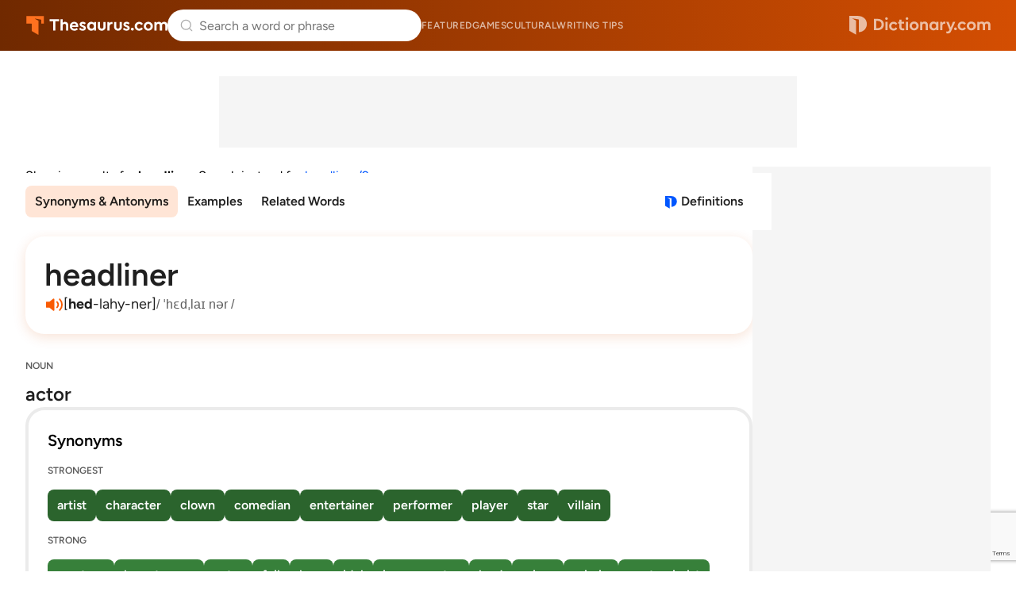

--- FILE ---
content_type: text/html;charset=UTF-8
request_url: https://www.thesaurus.com/browse/headliner?misspelling=headliner%2F2&noredirect=true
body_size: 9960
content:
<!DOCTYPE html>
<html lang="en">
<head>
  <title>
    HEADLINER Synonyms & Antonyms - 89 words | Thesaurus.com</title>
  <meta charset="utf-8">
  <meta name="description" content='Find 89 different ways to say HEADLINER, along with antonyms, related words, and example sentences at Thesaurus.com.' />
  <meta name="google" content="notranslate" />
  <meta name="googlebot" content="noodp, noarchive" />
  <meta name="robots" content="noarchive" />
  <meta name="viewport" content="width=device-width, initial-scale=1" />
  <link href="https://cdn.thesaurus.com/common-tcom-C9UwL54o.css" rel="stylesheet"/><link href="https://cdn.thesaurus.com/tcom-favicon-XnyICqeu.ico" rel="icon" type="image/x-icon"/><link href="https://cdn.thesaurus.com/tcom-favicon-32-BhuWqsmL.png" sizes="32x32" rel="icon" type="image/png"/><link href="https://cdn.thesaurus.com/tcom-favicon-16-DNDItQrc.png" sizes="16x16" rel="icon" type="image/png"/><link href="https://cdn.thesaurus.com/tcom-favicon-48-Jp7VCgYS.png" sizes="48x48" rel="icon" type="image/png"/><link href="https://cdn.thesaurus.com/tcom-favicon-96-qz1fwoyx.png" sizes="96x96" rel="icon" type="image/png"/><link href="https://cdn.thesaurus.com/tcom-favicon-128-9SYGYmjz.png" sizes="128x128" rel="icon" type="image/png"/><link href="https://cdn.thesaurus.com/tcom-favicon-180-DDvBxmQY.png" sizes="180x180" rel="apple-touch-icon"/><link href="https://cdn.thesaurus.com/tcom-favicon-192-DQmBDkpF.png" sizes="192x192" rel="icon" type="image/png"/><link href="https://cdn.thesaurus.com/tcom-favicon-512-C-kYKWwe.png" sizes="512x512" rel="icon" type="image/png"/><!-- OneTrust Cookies Consent Notice start for dictionary.com -->
  <script src="https://cdn.cookielaw.org/scripttemplates/otSDKStub.js"  type="text/javascript" charset="UTF-8"
          data-domain-script="4c06e796-da34-48c6-baad-9b88a72f9e09" >
  </script>
  <script type="text/javascript">
    let loadedOneTrustCSS = false;
    function OptanonWrapper() {
      const btnOT = document.getElementById('ot-sdk-btn');
      try {
        const btnStyle = window.getComputedStyle(btnOT);
        if (loadedOneTrustCSS === false  && btnStyle.transition.length === 0) {
          loadedOneTrustCSS = true;
          const link = document.createElement('link');
          link.fetchPriority = 'low';
          link.href = 'https://cdn.thesaurus.com/onetrust-backup-BB5qQTRJ.css';
          link.rel = 'stylesheet';
          link.type = 'text/css';
          document.head.appendChild(link);
        }
      }
      catch(error) {
        console.warn('DCOM/TCOM. Failed to assess BUTTON#ot-sdk-btn styles.');
      }
    }
  </script>
  <!-- OneTrust Cookies Consent Notice end for dictionary.com -->
  <!-- Google Tag Manager -->
  <script>(function(w,d,s,l,i){w[l]=w[l]||[];w[l].push({'gtm.start': new Date().getTime(),event:'gtm.js'});var f=d.getElementsByTagName(s)[0], j=d.createElement(s),dl=l!='dataLayer'?'&l='+l:'';j.setAttributeNode(d.createAttribute('data-ot-ignore'));j.async=true;j.src= 'https://www.googletagmanager.com/gtm.js?id='+i+dl;f.parentNode.insertBefore(j,f); })(window,document,'script','dataLayer','GTM-PVMWP3');</script>
  <!-- End Google Tag Manager -->
  <script src="https://www.google.com/recaptcha/api.js?render=6Lf7JnQrAAAAAPHGrpyhBScGaodHXsKHUOnRDX5a"></script>
  <script id="common-is-dictionary" type="application/json">
    "false"
  </script>
  <script id="site-config" type="application/json">
    {
      "audioHostname": "https://nonprod-audio.dictionary.com",
      "recaptchaSiteKey": "6Lf7JnQrAAAAAPHGrpyhBScGaodHXsKHUOnRDX5a",
      "site": "thesaurus",
      "dictionaryOrigin": "https://www.dictionary.com"
    }
  </script>
  <script id="json-current-wotd" type="application/json">
    {"body":"<b>Mythomania </b>is the tendency to lie or exaggerate to an extreme degree. The word blends Greek roots meaning \"story\" and \"madness,\" capturing the over-the-top nature of the behavior. When <b>mythomania </b>strikes, facts may fade, but the story lives on.","dateSlug":"mythomania-2026-01-29","definition":"lying or exaggerating to an abnormal degree","exampleSentence":"Her habit of absurdly embellishing stories suggested a case of <b>mythomania</b>.","headword":"mythomania","heroArticle":{"blurb":"You might be a New Yorker if...you wait \"on line.\" Read up on this regionalism here. ","header":"\"On Line\" vs. \"In Line\": Which Do You Say?","imageUrl":"https://www.dictionary.com/e/wp-content/uploads/2020/06/20200616_online_1000x700-768x538.png","url":"https://www.dictionary.com/articles/on-line-vs-in-line"},"id":20260129,"partOfSpeech":"noun","pronunciation":{"audio":{"mpeg":"M07/M0735000/M0735000.mp3"},"phonetic":{"html":"mith-<i>uh</i>-<b>mey</b>-nee-<i>uh</i>"}},"slug":"mythomania","subject":"Tall Tales and \"Mythomania\""}</script>
  <link href="https://cdn.thesaurus.com/tcom-browse-entry-TF_xUUd1.css" rel="stylesheet"/><link rel="canonical" href="https://www.thesaurus.com/browse/headliner"/>

























  
    <link rel="preload" href="https://cmas.sdcdns.com/prebid-min.js" as="script" crossorigin="anonymous"/>
  
  

</head>
<body class="pg-tcom-entry">
  <!-- Google Tag Manager (noscript) -->
  <noscript><iframe src="https://www.googletagmanager.com/ns.html?id=GTM-PVMWP3" height="0" width="0" style="display:none;visibility:hidden"></iframe></noscript>
  <!-- End Google Tag Manager (noscript) -->
  <div class="wrapper-site-hdr">
    





















  
    
  
  



<header class="site-hdr" id="id-site-hdr">
  <nav aria-label="site navigation" class="nav-site">
    



















<button
  aria-controls="id-menu-site-nav"
  aria-expanded="false"
  aria-haspopup="true"
  aria-label="Open site navigation menu"
  class="btn-menu-site-nav"
  id="id-btn-menu-site-nav"></button>
<ul
  aria-labelledby="id-btn-menu-site-nav"
  class="menu-site-nav"
  id="id-menu-site-nav"
  role="menu"
>
  <li class="menu-item-site-nav" role="none">
    <a class="lk-site-nav" href="https://www.dictionary.com/articles" role="menuitem">Featured</a>
  </li>
  <li class="menu-item-site-nav" role="none">
    <a class="lk-site-nav" href="https://www.dictionary.com/games" role="menuitem">Games</a>
  </li>
  <li class="menu-item-site-nav" role="none">
    <a class="lk-site-nav" href="https://www.dictionary.com/culture" role="menuitem">Cultural</a>
  </li>
  <li class="menu-item-site-nav" role="none">
    <a class="lk-site-nav" href="https://www.thesaurus.com/articles" role="menuitem">Writing tips</a>
  </li>
</ul>
    <div class="mask-site-nav" id="id-mask-site-nav"><!-- --></div>
  </nav>
  
    
      <a class="lk-home" href="/">Thesaurus.com</a>
    
    
  
  





















<search class="form-search-word-container">
  <form method="post" class="form-search-word" id="form-search-word" name="form-search-word">
    <div class="search-container">
      <div class="search-input-container">
        <button aria-label="Dismiss search" id="dismiss-search-button" type="button">
          <img src="https://cdn.thesaurus.com/arrow-left-CKzd9DBW.svg"  alt="" width="20" id="mobile-search-back-button" height="20"/>
        </button>
        <input
          autocapitalize="off"
          id="input-search-word"
          class="input-search-word"
          name="inputSearchWord"
          placeholder="Search a word or phrase"
          type="search"
          autocomplete="off"
        />
        <a class="skip-to-content" href="#main">Skip to content</a>
        <div id="search-suggestions"></div>
        <button aria-label="Search clear" id="clear-search-button" type="button">
          <img src="https://cdn.thesaurus.com/close-CiGsDimP.svg"  alt="" width="20" id="clear-search-button-graphic" height="20"/>
        </button>
        
        <button class="btn-search-word-mobile" />
      </div>
      





















<div class="box-popular-searches">
  
    
      <p class="hdr-popular-searches">Popular Searches</p>
    
    
  
  <ul class="list-popular-searches" role="list">
    
      <li class="item-popular-searches">
        <a class="common-lk-chip lk-popular-searches"
          href="/browse/hard">hard</a>
      </li>
    
      <li class="item-popular-searches">
        <a class="common-lk-chip lk-popular-searches"
          href="/browse/student">student</a>
      </li>
    
      <li class="item-popular-searches">
        <a class="common-lk-chip lk-popular-searches"
          href="/browse/award">award</a>
      </li>
    
      <li class="item-popular-searches">
        <a class="common-lk-chip lk-popular-searches"
          href="/browse/game">game</a>
      </li>
    
      <li class="item-popular-searches">
        <a class="common-lk-chip lk-popular-searches"
          href="/browse/do">do</a>
      </li>
    
      <li class="item-popular-searches">
        <a class="common-lk-chip lk-popular-searches"
          href="/browse/run">run</a>
      </li>
    
      <li class="item-popular-searches">
        <a class="common-lk-chip lk-popular-searches"
          href="/browse/boring">boring</a>
      </li>
    
  </ul>
</div>
    </div>
  </form>
</search>
  
    
      <a class="lk-logo-redirect" href="https://www.dictionary.com">Dictionary.com</a>
    
    
  
</header></div>
  <div class="wrapper-site-main">
    <main id="main" class="site-main">
      <div class="box-content-top">
      
























  
  
  
  
  


<div id="tcoContentLeader1-container" class="box-additional box-additional-browse-entry-top">
  <div id="tcoContentLeader1"></div>
</div>
</div>
    <div class="box-content">
      <div class="box-content-primary">

        





















<section class="sec-redirect-tip">
  Showing results for <strong>headliner</strong>.
  
    Search instead for
    <a
      class="lk-search-instead"
      rel="nofollow"
      href="/browse/headliner%2F2?noredirect=true">
      headliner/2</a>.
  
</section><div class="box-entry-group-nav">
          <div class="wrapper-nav-entry-group" id="id-wrapper-nav-entry-group">
            <nav aria-label="Entry group menu" class="nav-entry-group">
              <menu
                aria-label="Entry group menu list"
                class="menu-entry-group"
              >
                <li class="item-entry-group" role="none">
                  <a class="lk-entry-group"
                     href="#synonyms-antonyms"
                     role="menuitem">Synonyms & Antonyms</a>
                </li>
                <li class="item-entry-group" role="none">
                    <a class="lk-entry-group"
                       href="#examples"
                       role="menuitem">Examples</a>
                  </li>
                <li class="item-entry-group" role="none">
                    <a class="lk-entry-group"
                       href="#related-words"
                       role="menuitem">Related Words</a>
                  </li>
                </menu>
            </nav>
          </div>
          <a aria-label="View definitions for headliner"
               class="lk-to-dictionary lk-to-dcom-tcom"
               href="https://www.dictionary.com/browse/headliner">Definitions</a>
          </div>












































  
    
      
      
        
        
      
      
    
    
      
      
    
  



<div class="box-headword-audio-pronunciation">
  <div class="box-headword-type">
    
      
      
        
          
            <h1 class='hdr-headword' >headliner</h1>
          
          
        
      
    
    
    
  </div>
  
    <div class="box-audio-pronunciation">
      
        <button
          aria-label="play audio of headliner"
          class="common-btn-headword-audio js-play-word-audio"
          data-audiosrc="H01/H0136500/H0136500.mp3"
          data-audioorigin="https://nonprod-audio.dictionary.com"></button>
      
      
        <span class="txt-phonetic">[<b>hed</b>-lahy-ner]</span>
      
      
        <span class="txt-ipa">/ ˈhɛdˌlaɪ nər /</span>
      
    </div>
  
  
</div><section class="synonym-antonym-section" id="synonyms-antonyms">
            <div class="definition-block">
                  <div class="definition-header">
                    <div class="part-of-speech-label">NOUN</div>
                    <div class="definition">
                      actor</div>
                  </div>

                  






















  <section class="synonym-antonym-panel">
    <div class="synonym-antonym-panel-label">Synonyms</div>
    <div class="synonym-antonym-similarity-grouping-list">
      

      























  <div class="similarity-level-label">STRONGEST</div>
  <div class="similarity-level-word-list">
    
      
        
          <a class="word-chip synonym-antonym-word-chip similarity-100"
             href="https://www.thesaurus.com/browse/artist">
              artist
          </a>
        
        
      
    
      
        
          <a class="word-chip synonym-antonym-word-chip similarity-100"
             href="https://www.thesaurus.com/browse/character">
              character
          </a>
        
        
      
    
      
        
          <a class="word-chip synonym-antonym-word-chip similarity-100"
             href="https://www.thesaurus.com/browse/clown">
              clown
          </a>
        
        
      
    
      
        
          <a class="word-chip synonym-antonym-word-chip similarity-100"
             href="https://www.thesaurus.com/browse/comedian">
              comedian
          </a>
        
        
      
    
      
        
          <a class="word-chip synonym-antonym-word-chip similarity-100"
             href="https://www.thesaurus.com/browse/entertainer">
              entertainer
          </a>
        
        
      
    
      
        
          <a class="word-chip synonym-antonym-word-chip similarity-100"
             href="https://www.thesaurus.com/browse/performer">
              performer
          </a>
        
        
      
    
      
        
          <a class="word-chip synonym-antonym-word-chip similarity-100"
             href="https://www.thesaurus.com/browse/player">
              player
          </a>
        
        
      
    
      
        
          <a class="word-chip synonym-antonym-word-chip similarity-100"
             href="https://www.thesaurus.com/browse/star">
              star
          </a>
        
        
      
    
      
        
          <a class="word-chip synonym-antonym-word-chip similarity-100"
             href="https://www.thesaurus.com/browse/villain">
              villain
          </a>
        
        
      
    
  </div>


      























  <div class="similarity-level-label">STRONG</div>
  <div class="similarity-level-word-list">
    
      
        
          <a class="word-chip synonym-antonym-word-chip similarity-50"
             href="https://www.thesaurus.com/browse/amateur">
              amateur
          </a>
        
        
      
    
      
        
          <a class="word-chip synonym-antonym-word-chip similarity-50"
             href="https://www.thesaurus.com/browse/barnstormer">
              barnstormer
          </a>
        
        
      
    
      
        
          <a class="word-chip synonym-antonym-word-chip similarity-50"
             href="https://www.thesaurus.com/browse/extra">
              extra
          </a>
        
        
      
    
      
        
          <a class="word-chip synonym-antonym-word-chip similarity-50"
             href="https://www.thesaurus.com/browse/foil">
              foil
          </a>
        
        
      
    
      
        
          <a class="word-chip synonym-antonym-word-chip similarity-50"
             href="https://www.thesaurus.com/browse/ham">
              ham
          </a>
        
        
      
    
      
        
          <a class="word-chip synonym-antonym-word-chip similarity-50"
             href="https://www.thesaurus.com/browse/idol">
              idol
          </a>
        
        
      
    
      
        
          <a class="word-chip synonym-antonym-word-chip similarity-50"
             href="https://www.thesaurus.com/browse/impersonator">
              impersonator
          </a>
        
        
      
    
      
        
          <a class="word-chip synonym-antonym-word-chip similarity-50"
             href="https://www.thesaurus.com/browse/lead">
              lead
          </a>
        
        
      
    
      
        
          <a class="word-chip synonym-antonym-word-chip similarity-50"
             href="https://www.thesaurus.com/browse/mime">
              mime
          </a>
        
        
      
    
      
        
          <a class="word-chip synonym-antonym-word-chip similarity-50"
             href="https://www.thesaurus.com/browse/mimic">
              mimic
          </a>
        
        
      
    
      
        
          <a class="word-chip synonym-antonym-word-chip similarity-50"
             href="https://www.thesaurus.com/browse/pantomimist">
              pantomimist
          </a>
        
        
      
    
      
        
          <a class="word-chip synonym-antonym-word-chip similarity-50"
             href="https://www.thesaurus.com/browse/playactor">
              playactor
          </a>
        
        
      
    
      
        
          <a class="word-chip synonym-antonym-word-chip similarity-50"
             href="https://www.thesaurus.com/browse/soubrette">
              soubrette
          </a>
        
        
      
    
      
        
          <a class="word-chip synonym-antonym-word-chip similarity-50"
             href="https://www.thesaurus.com/browse/stand-in">
              stand-in
          </a>
        
        
      
    
      
        
          <a class="word-chip synonym-antonym-word-chip similarity-50"
             href="https://www.thesaurus.com/browse/stooge">
              stooge
          </a>
        
        
      
    
      
        
          <a class="word-chip synonym-antonym-word-chip similarity-50"
             href="https://www.thesaurus.com/browse/thespian">
              thespian
          </a>
        
        
      
    
      
        
          <a class="word-chip synonym-antonym-word-chip similarity-50"
             href="https://www.thesaurus.com/browse/trouper">
              trouper
          </a>
        
        
      
    
      
        
          <a class="word-chip synonym-antonym-word-chip similarity-50"
             href="https://www.thesaurus.com/browse/understudy">
              understudy
          </a>
        
        
      
    
      
        
          <a class="word-chip synonym-antonym-word-chip similarity-50"
             href="https://www.thesaurus.com/browse/ventriloquist">
              ventriloquist
          </a>
        
        
      
    
      
        
          <a class="word-chip synonym-antonym-word-chip similarity-50"
             href="https://www.thesaurus.com/browse/walk-on">
              walk-on
          </a>
        
        
      
    
  </div>


      























  <div class="similarity-level-label">WEAK</div>
  <div class="similarity-level-word-list">
    
      
        
          <a class="word-chip synonym-antonym-word-chip similarity-10"
             href="https://www.thesaurus.com/browse/bit-player">
              bit player
          </a>
        
        
      
    
      
        
          <a class="word-chip synonym-antonym-word-chip similarity-10"
             href="https://www.thesaurus.com/browse/hambone">
              hambone
          </a>
        
        
      
    
      
        
          <a class="word-chip synonym-antonym-word-chip similarity-10"
             href="https://www.thesaurus.com/browse/ingenue">
              ingenue
          </a>
        
        
      
    
      
        
          <a class="word-chip synonym-antonym-word-chip similarity-10"
             href="https://www.thesaurus.com/browse/ingenue">
              ingénue
          </a>
        
        
      
    
      
        
          <a class="word-chip synonym-antonym-word-chip similarity-10"
             href="https://www.thesaurus.com/browse/straight-person">
              straight person
          </a>
        
        
      
    
      
        
          <a class="word-chip synonym-antonym-word-chip similarity-10"
             href="https://www.thesaurus.com/browse/thesp">
              thesp
          </a>
        
        
      
    
  </div>


    </div>
  </section>
























  <section class="synonym-antonym-panel">
    <div class="synonym-antonym-panel-label">Antonyms</div>
    <div class="synonym-antonym-similarity-grouping-list">
      

      
























      
























      























  <div class="similarity-level-label">WEAK</div>
  <div class="similarity-level-word-list">
    
      
        
          <a class="word-chip synonym-antonym-word-chip similarity--10"
             href="https://www.thesaurus.com/browse/audience">
              audience
          </a>
        
        
      
    
      
        
          <a class="word-chip synonym-antonym-word-chip similarity--10"
             href="https://www.thesaurus.com/browse/fan">
              fan
          </a>
        
        
      
    
  </div>


    </div>
  </section>

</div>
                <hr />
                  






















  
  
    
  
  
  
  



  <script type="text/javascript">
    (() => {
      const moveAnyClip = () => {
        let src = null;
        let dst = null;
        Array.from(document.querySelectorAll('.box-additional-anyclip')).forEach(box => {
          if (box.querySelector('script[widgetname]')) {
            src = box;
          }
          if (box.offsetParent !== null) {
            dst = box;
          }
        });
        if (src && dst && src !== dst) {
          while (src.firstChild) {
            dst.appendChild(src.firstChild);
          }
        }
      };
      if (document.readyState === 'loading') {
        document.addEventListener('DOMContentLoaded', moveAnyClip);
      } else {
        moveAnyClip();
      }
      window.addEventListener('resize', moveAnyClip);
    })();
  </script>


<div class="box-additional box-additional-anyclip box-additional-after-first-entry">
  
    <script src="https://player.anyclip.com/anyclip-widget/lre-widget/prod/v1/src/lre.js" type="text/javascript" async="true" pubname="2115" widgetname="0011r00002KyO15AAF_M8144"></script>
    
  
</div>
<hr />
                <div class="definition-block">
                  <div class="definition-header">
                    <div class="part-of-speech-label">NOUN</div>
                    <div class="definition">
                      big name</div>
                  </div>

                  






















  <section class="synonym-antonym-panel">
    <div class="synonym-antonym-panel-label">Synonyms</div>
    <div class="synonym-antonym-similarity-grouping-list">
      

      
























      
























      























  <div class="similarity-level-label">WEAK</div>
  <div class="similarity-level-word-list">
    
      
        
          <a class="word-chip synonym-antonym-word-chip similarity-10"
             href="https://www.thesaurus.com/browse/big-star">
              big star
          </a>
        
        
      
    
      
        
          <a class="word-chip synonym-antonym-word-chip similarity-10"
             href="https://www.thesaurus.com/browse/captain-of-industry">
              captain of industry
          </a>
        
        
      
    
      
        
          <a class="word-chip synonym-antonym-word-chip similarity-10"
             href="https://www.thesaurus.com/browse/celebrity">
              celebrity
          </a>
        
        
      
    
      
        
          <a class="word-chip synonym-antonym-word-chip similarity-10"
             href="https://www.thesaurus.com/browse/heavyweight">
              heavyweight
          </a>
        
        
      
    
      
        
          <a class="word-chip synonym-antonym-word-chip similarity-10"
             href="https://www.thesaurus.com/browse/idol">
              idol
          </a>
        
        
      
    
      
        
          <a class="word-chip synonym-antonym-word-chip similarity-10"
             href="https://www.thesaurus.com/browse/megastar">
              megastar
          </a>
        
        
      
    
      
        
          <a class="word-chip synonym-antonym-word-chip similarity-10"
             href="https://www.thesaurus.com/browse/mogul">
              mogul
          </a>
        
        
      
    
      
        
          <a class="word-chip synonym-antonym-word-chip similarity-10"
             href="https://www.thesaurus.com/browse/nabob">
              nabob
          </a>
        
        
      
    
      
        
          <a class="word-chip synonym-antonym-word-chip similarity-10"
             href="https://www.thesaurus.com/browse/panjandrum">
              panjandrum
          </a>
        
        
      
    
      
        
          <a class="word-chip synonym-antonym-word-chip similarity-10"
             href="https://www.thesaurus.com/browse/person-to-be-reckoned-with">
              person to be reckoned with
          </a>
        
        
      
    
      
        
          <a class="word-chip synonym-antonym-word-chip similarity-10"
             href="https://www.thesaurus.com/browse/star">
              star
          </a>
        
        
      
    
      
        
          <a class="word-chip synonym-antonym-word-chip similarity-10"
             href="https://www.thesaurus.com/browse/superstar">
              superstar
          </a>
        
        
      
    
      
        
          <a class="word-chip synonym-antonym-word-chip similarity-10"
             href="https://www.thesaurus.com/browse/topliner">
              topliner
          </a>
        
        
      
    
      
        
          <a class="word-chip synonym-antonym-word-chip similarity-10"
             href="https://www.thesaurus.com/browse/very-important-person">
              very important person
          </a>
        
        
      
    
      
        
          <a class="word-chip synonym-antonym-word-chip similarity-10"
             href="https://www.thesaurus.com/browse/well-known-person">
              well-known person
          </a>
        
        
      
    
  </div>


    </div>
  </section>
























</div>
                <div class="definition-block">
                  <div class="definition-header">
                    <div class="part-of-speech-label">NOUN</div>
                    <div class="definition">
                      feature</div>
                  </div>

                  






















  <section class="synonym-antonym-panel">
    <div class="synonym-antonym-panel-label">Synonyms</div>
    <div class="synonym-antonym-similarity-grouping-list">
      

      























  <div class="similarity-level-label">STRONGEST</div>
  <div class="similarity-level-word-list">
    
      
        
          <a class="word-chip synonym-antonym-word-chip similarity-100"
             href="https://www.thesaurus.com/browse/innovation">
              innovation
          </a>
        
        
      
    
  </div>


      























  <div class="similarity-level-label">STRONG</div>
  <div class="similarity-level-word-list">
    
      
        
          <a class="word-chip synonym-antonym-word-chip similarity-50"
             href="https://www.thesaurus.com/browse/draw">
              draw
          </a>
        
        
      
    
      
        
          <a class="word-chip synonym-antonym-word-chip similarity-50"
             href="https://www.thesaurus.com/browse/peculiarity">
              peculiarity
          </a>
        
        
      
    
      
        
          <a class="word-chip synonym-antonym-word-chip similarity-50"
             href="https://www.thesaurus.com/browse/speciality">
              speciality
          </a>
        
        
      
    
      
        
          <a class="word-chip synonym-antonym-word-chip similarity-50"
             href="https://www.thesaurus.com/browse/specialty">
              specialty
          </a>
        
        
      
    
  </div>


      























  <div class="similarity-level-label">WEAK</div>
  <div class="similarity-level-word-list">
    
      
        
          <a class="word-chip synonym-antonym-word-chip similarity-10"
             href="https://www.thesaurus.com/browse/big-show">
              big show
          </a>
        
        
      
    
      
        
          <a class="word-chip synonym-antonym-word-chip similarity-10"
             href="https://www.thesaurus.com/browse/crowd-puller">
              crowd puller
          </a>
        
        
      
    
      
        
          <a class="word-chip synonym-antonym-word-chip similarity-10"
             href="https://www.thesaurus.com/browse/drawing-card">
              drawing card
          </a>
        
        
      
    
      
        
          <a class="word-chip synonym-antonym-word-chip similarity-10"
             href="https://www.thesaurus.com/browse/main-item">
              main item
          </a>
        
        
      
    
      
        
          <a class="word-chip synonym-antonym-word-chip similarity-10"
             href="https://www.thesaurus.com/browse/prominent-part">
              prominent part
          </a>
        
        
      
    
  </div>


    </div>
  </section>
























</div>
                <hr />
                  
























  
  
  
  
  


<div id="tcoContent1-container" class="box-additional box-additional-subsequent-entry-content">
  <div id="tcoContent1"></div>
</div>

























  
  
  
  
  


<div id="tcoContentLeader2-container" class="box-additional box-additional-subsequent-entry-leader">
  <div id="tcoContentLeader2"></div>
</div>
<hr />
                <div class="definition-block">
                  <div class="definition-header">
                    <div class="part-of-speech-label">NOUN</div>
                    <div class="definition">
                      name</div>
                  </div>

                  






















  <section class="synonym-antonym-panel">
    <div class="synonym-antonym-panel-label">Synonyms</div>
    <div class="synonym-antonym-similarity-grouping-list">
      

      























  <div class="similarity-level-label">STRONGEST</div>
  <div class="similarity-level-word-list">
    
      
        
          <a class="word-chip synonym-antonym-word-chip similarity-100"
             href="https://www.thesaurus.com/browse/personality">
              personality
          </a>
        
        
      
    
      
        
          <a class="word-chip synonym-antonym-word-chip similarity-100"
             href="https://www.thesaurus.com/browse/star">
              star
          </a>
        
        
      
    
  </div>


      























  <div class="similarity-level-label">STRONG</div>
  <div class="similarity-level-word-list">
    
      
        
          <a class="word-chip synonym-antonym-word-chip similarity-50"
             href="https://www.thesaurus.com/browse/entertainer">
              entertainer
          </a>
        
        
      
    
      
        
          <a class="word-chip synonym-antonym-word-chip similarity-50"
             href="https://www.thesaurus.com/browse/hero">
              hero
          </a>
        
        
      
    
      
        
          <a class="word-chip synonym-antonym-word-chip similarity-50"
             href="https://www.thesaurus.com/browse/lion">
              lion
          </a>
        
        
      
    
      
        
          <a class="word-chip synonym-antonym-word-chip similarity-50"
             href="https://www.thesaurus.com/browse/luminary">
              luminary
          </a>
        
        
      
    
      
        
          <a class="word-chip synonym-antonym-word-chip similarity-50"
             href="https://www.thesaurus.com/browse/notability">
              notability
          </a>
        
        
      
    
      
        
          <a class="word-chip synonym-antonym-word-chip similarity-50"
             href="https://www.thesaurus.com/browse/notable">
              notable
          </a>
        
        
      
    
      
        
          <a class="word-chip synonym-antonym-word-chip similarity-50"
             href="https://www.thesaurus.com/browse/somebody">
              somebody
          </a>
        
        
      
    
      
        
          <a class="word-chip synonym-antonym-word-chip similarity-50"
             href="https://www.thesaurus.com/browse/superstar">
              superstar
          </a>
        
        
      
    
  </div>


      























  <div class="similarity-level-label">WEAK</div>
  <div class="similarity-level-word-list">
    
      
        
          <a class="word-chip synonym-antonym-word-chip similarity-10"
             href="https://www.thesaurus.com/browse/big-name">
              big name
          </a>
        
        
      
    
      
        
          <a class="word-chip synonym-antonym-word-chip similarity-10"
             href="https://www.thesaurus.com/browse/celeb">
              celeb
          </a>
        
        
      
    
  </div>


    </div>
  </section>
























  <section class="synonym-antonym-panel">
    <div class="synonym-antonym-panel-label">Antonyms</div>
    <div class="synonym-antonym-similarity-grouping-list">
      

      
























      
























      























  <div class="similarity-level-label">WEAK</div>
  <div class="similarity-level-word-list">
    
      
        
          <a class="word-chip synonym-antonym-word-chip similarity--10"
             href="https://www.thesaurus.com/browse/unknown">
              unknown
          </a>
        
        
      
    
  </div>


    </div>
  </section>

</div>
                <div class="definition-block">
                  <div class="definition-header">
                    <div class="part-of-speech-label">NOUN</div>
                    <div class="definition">
                      prima donna</div>
                  </div>

                  






















  <section class="synonym-antonym-panel">
    <div class="synonym-antonym-panel-label">Synonyms</div>
    <div class="synonym-antonym-similarity-grouping-list">
      

      
























      
























      























  <div class="similarity-level-label">WEAK</div>
  <div class="similarity-level-word-list">
    
      
        
          <a class="word-chip synonym-antonym-word-chip similarity-10"
             href="https://www.thesaurus.com/browse/diva">
              diva
          </a>
        
        
      
    
      
        
          <a class="word-chip synonym-antonym-word-chip similarity-10"
             href="https://www.thesaurus.com/browse/first-lady">
              first lady
          </a>
        
        
      
    
      
        
          <a class="word-chip synonym-antonym-word-chip similarity-10"
             href="https://www.thesaurus.com/browse/lead-vocalist">
              lead vocalist
          </a>
        
        
      
    
      
        
          <a class="word-chip synonym-antonym-word-chip similarity-10"
             href="https://www.thesaurus.com/browse/leading-lady">
              leading lady
          </a>
        
        
      
    
      
        
          <a class="word-chip synonym-antonym-word-chip similarity-10"
             href="https://www.thesaurus.com/browse/opera-singer">
              opera singer
          </a>
        
        
      
    
      
        
          <a class="word-chip synonym-antonym-word-chip similarity-10"
             href="https://www.thesaurus.com/browse/singer">
              singer
          </a>
        
        
      
    
      
        
          <a class="word-chip synonym-antonym-word-chip similarity-10"
             href="https://www.thesaurus.com/browse/soloist">
              soloist
          </a>
        
        
      
    
      
        
          <a class="word-chip synonym-antonym-word-chip similarity-10"
             href="https://www.thesaurus.com/browse/star">
              star
          </a>
        
        
      
    
      
        
          <a class="word-chip synonym-antonym-word-chip similarity-10"
             href="https://www.thesaurus.com/browse/superstar">
              superstar
          </a>
        
        
      
    
      
        
          <a class="word-chip synonym-antonym-word-chip similarity-10"
             href="https://www.thesaurus.com/browse/superwoman">
              superwoman
          </a>
        
        
      
    
      
        
          <a class="word-chip synonym-antonym-word-chip similarity-10"
             href="https://www.thesaurus.com/browse/topliner">
              topliner
          </a>
        
        
      
    
  </div>


    </div>
  </section>
























</div>
                <hr />
                  
























  
  
  
  
  


<div id="tcoContent2-container" class="box-additional box-additional-subsequent-entry-content">
  <div id="tcoContent2"></div>
</div>

























  
  
  
  
  


<div id="tcoContentLeader3-container" class="box-additional box-additional-subsequent-entry-leader">
  <div id="tcoContentLeader3"></div>
</div>
<hr />
                <div class="definition-block">
                  <div class="definition-header">
                    <div class="part-of-speech-label">NOUN</div>
                    <div class="definition">
                      star</div>
                  </div>

                  






















  <section class="synonym-antonym-panel">
    <div class="synonym-antonym-panel-label">Synonyms</div>
    <div class="synonym-antonym-similarity-grouping-list">
      

      























  <div class="similarity-level-label">STRONGEST</div>
  <div class="similarity-level-word-list">
    
      
        
          <a class="word-chip synonym-antonym-word-chip similarity-100"
             href="https://www.thesaurus.com/browse/celebrity">
              celebrity
          </a>
        
        
      
    
      
        
          <a class="word-chip synonym-antonym-word-chip similarity-100"
             href="https://www.thesaurus.com/browse/favorite">
              favorite
          </a>
        
        
      
    
      
        
          <a class="word-chip synonym-antonym-word-chip similarity-100"
             href="https://www.thesaurus.com/browse/hero">
              hero
          </a>
        
        
      
    
      
        
          <a class="word-chip synonym-antonym-word-chip similarity-100"
             href="https://www.thesaurus.com/browse/idol">
              idol
          </a>
        
        
      
    
      
        
          <a class="word-chip synonym-antonym-word-chip similarity-100"
             href="https://www.thesaurus.com/browse/name">
              name
          </a>
        
        
      
    
      
        
          <a class="word-chip synonym-antonym-word-chip similarity-100"
             href="https://www.thesaurus.com/browse/superstar">
              superstar
          </a>
        
        
      
    
  </div>


      























  <div class="similarity-level-label">STRONG</div>
  <div class="similarity-level-word-list">
    
      
        
          <a class="word-chip synonym-antonym-word-chip similarity-50"
             href="https://www.thesaurus.com/browse/draw">
              draw
          </a>
        
        
      
    
      
        
          <a class="word-chip synonym-antonym-word-chip similarity-50"
             href="https://www.thesaurus.com/browse/lead">
              lead
          </a>
        
        
      
    
      
        
          <a class="word-chip synonym-antonym-word-chip similarity-50"
             href="https://www.thesaurus.com/browse/luminary">
              luminary
          </a>
        
        
      
    
      
        
          <a class="word-chip synonym-antonym-word-chip similarity-50"
             href="https://www.thesaurus.com/browse/starlet">
              starlet
          </a>
        
        
      
    
  </div>


      























  <div class="similarity-level-label">WEAK</div>
  <div class="similarity-level-word-list">
    
      
        
          <a class="word-chip synonym-antonym-word-chip similarity-10"
             href="https://www.thesaurus.com/browse/big-shot">
              big shot
          </a>
        
        
      
    
      
        
          <a class="word-chip synonym-antonym-word-chip similarity-10"
             href="https://www.thesaurus.com/browse/leading-role">
              leading role
          </a>
        
        
      
    
      
        
          <a class="word-chip synonym-antonym-word-chip similarity-10"
             href="https://www.thesaurus.com/browse/somebody">
              somebody
          </a>
        
        
      
    
      
        
          <a class="word-chip synonym-antonym-word-chip similarity-10"
             href="https://www.thesaurus.com/browse/someone">
              someone
          </a>
        
        
      
    
      
        
          <a class="word-chip synonym-antonym-word-chip similarity-10"
             href="https://www.thesaurus.com/browse/topliner">
              topliner
          </a>
        
        
      
    
  </div>


    </div>
  </section>
























  <section class="synonym-antonym-panel">
    <div class="synonym-antonym-panel-label">Antonyms</div>
    <div class="synonym-antonym-similarity-grouping-list">
      

      
























      
























      























  <div class="similarity-level-label">WEAK</div>
  <div class="similarity-level-word-list">
    
      
        
          <a class="word-chip synonym-antonym-word-chip similarity--10"
             href="https://www.thesaurus.com/browse/commoner">
              commoner
          </a>
        
        
      
    
  </div>


    </div>
  </section>

</div>
                <div class="definition-block">
                  <div class="definition-header">
                    <div class="part-of-speech-label">NOUN</div>
                    <div class="definition">
                      thespian</div>
                  </div>

                  






















  <section class="synonym-antonym-panel">
    <div class="synonym-antonym-panel-label">Synonyms</div>
    <div class="synonym-antonym-similarity-grouping-list">
      

      
























      























  <div class="similarity-level-label">STRONG</div>
  <div class="similarity-level-word-list">
    
      
        
          <a class="word-chip synonym-antonym-word-chip similarity-50"
             href="https://www.thesaurus.com/browse/artist">
              artist
          </a>
        
        
      
    
      
        
          <a class="word-chip synonym-antonym-word-chip similarity-50"
             href="https://www.thesaurus.com/browse/character">
              character
          </a>
        
        
      
    
      
        
          <a class="word-chip synonym-antonym-word-chip similarity-50"
             href="https://www.thesaurus.com/browse/entertainer">
              entertainer
          </a>
        
        
      
    
      
        
          <a class="word-chip synonym-antonym-word-chip similarity-50"
             href="https://www.thesaurus.com/browse/extra">
              extra
          </a>
        
        
      
    
      
        
          <a class="word-chip synonym-antonym-word-chip similarity-50"
             href="https://www.thesaurus.com/browse/ham">
              ham
          </a>
        
        
      
    
      
        
          <a class="word-chip synonym-antonym-word-chip similarity-50"
             href="https://www.thesaurus.com/browse/idol">
              idol
          </a>
        
        
      
    
      
        
          <a class="word-chip synonym-antonym-word-chip similarity-50"
             href="https://www.thesaurus.com/browse/lead">
              lead
          </a>
        
        
      
    
      
        
          <a class="word-chip synonym-antonym-word-chip similarity-50"
             href="https://www.thesaurus.com/browse/performer">
              performer
          </a>
        
        
      
    
      
        
          <a class="word-chip synonym-antonym-word-chip similarity-50"
             href="https://www.thesaurus.com/browse/playactor">
              playactor
          </a>
        
        
      
    
      
        
          <a class="word-chip synonym-antonym-word-chip similarity-50"
             href="https://www.thesaurus.com/browse/player">
              player
          </a>
        
        
      
    
      
        
          <a class="word-chip synonym-antonym-word-chip similarity-50"
             href="https://www.thesaurus.com/browse/star">
              star
          </a>
        
        
      
    
      
        
          <a class="word-chip synonym-antonym-word-chip similarity-50"
             href="https://www.thesaurus.com/browse/understudy">
              understudy
          </a>
        
        
      
    
  </div>


      























  <div class="similarity-level-label">WEAK</div>
  <div class="similarity-level-word-list">
    
      
        
          <a class="word-chip synonym-antonym-word-chip similarity-10"
             href="https://www.thesaurus.com/browse/bit-player">
              bit player
          </a>
        
        
      
    
      
        
          <a class="word-chip synonym-antonym-word-chip similarity-10"
             href="https://www.thesaurus.com/browse/straight-person">
              straight person
          </a>
        
        
      
    
      
        
          <a class="word-chip synonym-antonym-word-chip similarity-10"
             href="https://www.thesaurus.com/browse/thesp">
              thesp
          </a>
        
        
      
    
  </div>


    </div>
  </section>
























</div>
                <hr />
                  
























  
  
  
  
  


<div id="tcoContent3-container" class="box-additional box-additional-subsequent-entry-content">
  <div id="tcoContent3"></div>
</div>

























  
  
  
  
  


<div id="tcoContentLeader4-container" class="box-additional box-additional-subsequent-entry-leader">
  <div id="tcoContentLeader4"></div>
</div>
<hr />
                </section>
        






















  <section class="sec-example-sentences sec-more-info" id="examples">
    <h2>Example Sentences</h2>
    <p class="txt-disclaimer">
      Examples are provided to illustrate real-world usage of words in context. Any
      opinions expressed do not reflect the views of Dictionary.com.
    </p>
    
      
      
      
      
      
        
        
        
        
        
          
        
        
        
        
        
        
        
        
        
      
      
      <blockquote class="box-examples">
        <p class="txt-example">
          They thought they’d be opening for someone else, but the demand was high enough that they quickly sold out the nearly 1,000-seat Athenaeum Center as headliners.
        </p>
        <p class="txt-source">
          From
          
            
              <cite><a class="lk-ex-source" href="https://www.latimes.com/entertainment-arts/story/2025-12-29/podcast-tours-live-shows-big-business">Los Angeles Times</a></cite>
            
            
          
        </p>
        <div class="box-source-logo">
          
            
              <a
                class="lk-ex-source-icon-logo"
                href="https://www.latimes.com/entertainment-arts/story/2025-12-29/podcast-tours-live-shows-big-business"><img src="https://cdn.thesaurus.com/logo-ex-src-lat-D0Usm19z.svg"  alt="Logo link to Los Angeles Times"/></a>
            
            
          
        </div>
      </blockquote>
    
      
      
      
      
      
        
        
        
        
        
        
        
        
        
        
        
        
        
          
        
      
      
      <blockquote class="box-examples">
        <p class="txt-example">
          “Mingus at Monterey” was recorded in September 1964, at a Monterey Jazz Festival whose headliners also included Ellington, Thelonious Monk and Miles Davis.
        </p>
        <p class="txt-source">
          From
          
            
              <cite><a class="lk-ex-source" href="https://www.wsj.com/arts-culture/music/archival-jazz-treasures-from-charles-mingus-and-art-blakey-157c4717">The Wall Street Journal</a></cite>
            
            
          
        </p>
        <div class="box-source-logo">
          
            
              <a
                class="lk-ex-source-icon-logo"
                href="https://www.wsj.com/arts-culture/music/archival-jazz-treasures-from-charles-mingus-and-art-blakey-157c4717"><img src="https://cdn.thesaurus.com/logo-ex-src-wsj-CyEa4Gzc.svg"  alt="Logo link to The Wall Street Journal"/></a>
            
            
          
        </div>
      </blockquote>
    
      
      
      
      
      
        
        
          
        
        
        
        
        
        
        
        
        
        
        
        
      
      
      <blockquote class="box-examples">
        <p class="txt-example">
          They&#039;re festival headliners, with two number one albums and an international fan base.
        </p>
        <p class="txt-source">
          From
          
            
              <cite><a class="lk-ex-source" href="https://www.bbc.com/news/articles/cp899w5xynzo">BBC</a></cite>
            
            
          
        </p>
        <div class="box-source-logo">
          
            
              <a
                class="lk-ex-source-icon-logo"
                href="https://www.bbc.com/news/articles/cp899w5xynzo"><img src="https://cdn.thesaurus.com/logo-ex-src-bbc-DiVoS5ed.svg"  alt="Logo link to BBC"/></a>
            
            
          
        </div>
      </blockquote>
    
      
      
      
      
      
        
        
          
        
        
        
        
        
        
        
        
        
        
        
        
      
      
      <blockquote class="box-examples">
        <p class="txt-example">
          If Root was the headliner on the opening day at the Gabba, there were plenty in the supporting cast to provide the subplots.
        </p>
        <p class="txt-source">
          From
          
            
              <cite><a class="lk-ex-source" href="https://www.bbc.com/sport/cricket/articles/cpd640yvwp6o">BBC</a></cite>
            
            
          
        </p>
        <div class="box-source-logo">
          
            
              <a
                class="lk-ex-source-icon-logo"
                href="https://www.bbc.com/sport/cricket/articles/cpd640yvwp6o"><img src="https://cdn.thesaurus.com/logo-ex-src-bbc-DiVoS5ed.svg"  alt="Logo link to BBC"/></a>
            
            
          
        </div>
      </blockquote>
    
      
      
      
      
      
        
        
          
        
        
        
        
        
        
        
        
        
        
        
        
      
      
      <blockquote class="box-examples box-examples-last">
        <p class="txt-example">
          Reading and Leeds bosses said the twin events would be the only UK festival appearances for all six headliners next year.
        </p>
        <p class="txt-source">
          From
          
            
              <cite><a class="lk-ex-source" href="https://www.bbc.com/news/articles/c1kpj910pr4o">BBC</a></cite>
            
            
          
        </p>
        <div class="box-source-logo">
          
            
              <a
                class="lk-ex-source-icon-logo"
                href="https://www.bbc.com/news/articles/c1kpj910pr4o"><img src="https://cdn.thesaurus.com/logo-ex-src-bbc-DiVoS5ed.svg"  alt="Logo link to BBC"/></a>
            
            
          
        </div>
      </blockquote>
    
  </section>

<hr />
          
























  
  
  
  
  


<div id="tcoContent4-container" class="box-additional box-additional-subsequent-entry-content">
  <div id="tcoContent4"></div>
</div>

























  
  
  
  
  


<div id="tcoContentLeader5-container" class="box-additional box-additional-subsequent-entry-leader">
  <div id="tcoContentLeader5"></div>
</div>
<hr />
        <section class="related-words-section" id="related-words">
            <h3>Related Words</h3>
            <p class="related-words-description">Words related to <i>headliner</i> are not direct synonyms, but are associated with the word
              <i>headliner</i>. Browse related words to learn more about word associations.</p>
            <div class="related-words-list">
              <a class="common-lk-chip word-chip related-word-chip" href="/browse/actor">actor</a>
              <a class="common-lk-chip word-chip related-word-chip" href="/browse/big-name">big name</a>
              <a class="common-lk-chip word-chip related-word-chip" href="/browse/feature">feature</a>
              <a class="common-lk-chip word-chip related-word-chip" href="/browse/name">name</a>
              <a class="common-lk-chip word-chip related-word-chip" href="/browse/names">names</a>
              <a class="common-lk-chip word-chip related-word-chip" href="/browse/prima-donna">prima donna</a>
              <a class="common-lk-chip word-chip related-word-chip" href="/browse/star">star</a>
              <a class="common-lk-chip word-chip related-word-chip" href="/browse/thespian">thespian</a>
              </div>
          </section>
          <hr />
        <p class="copyright-txt">From Roget's 21st Century Thesaurus, Third Edition Copyright &copy; 2013 by the Philip Lief Group.</p>

      </div><!-- end of DIV.box-content-primary -->
      <div class="box-content-secondary">
        
























  
  
  
  
  


<div id="tcoSide1-container" class="box-additional box-additional-browse-entry-side">
  <div id="tcoSide1"></div>
</div>






















<div class="box-additional box-additional-carambola box-additional-browse-entry-side-secondary">
  
    <script type="text/javascript">
      (function() {
        const container = document.currentScript.parentNode;
        const carambolaId = 'carambola_dctn68_112846_10';
        let carambolaDiv = null;
        let carambolaScript = null;
        function loadCarambola() {
          if (window.innerWidth >= 1024) {
            if (!carambolaDiv) {
              carambolaDiv = document.createElement('div');
              carambolaDiv.id = carambolaId;
              container.insertBefore(carambolaDiv, document.currentScript);
            }
            if (!carambolaScript) {
              carambolaScript = document.createElement('script');
              carambolaScript.className = 'carambola';
              carambolaScript.src = 'https://units.carambo.la/scripts/carambola.min.js?pid=dctn68&did=112846&wid=10&container=' + carambolaId;
              carambolaScript.type = 'text/javascript';
              carambolaScript.async = true;
              container.insertBefore(carambolaScript, document.currentScript);
            }
          } else {
            if (carambolaDiv) {
              carambolaDiv.remove();
              carambolaDiv = null;
            }
            if (carambolaScript) {
              carambolaScript.remove();
              carambolaScript = null;
            }
          }
        }
        loadCarambola();
        let resizeDebounce;
        window.addEventListener('resize', function() {
          clearTimeout(resizeDebounce);
          resizeDebounce = setTimeout(loadCarambola, 400);
        });
      })();
    </script>
  
</div>
</div><!-- end of DIV.box-content-secondary -->
    </div>
    <!-- end of DIV.box-content -->
  </main>
  </div>
  <div class="wrapper-site-ftr">
    























<footer class="site-ftr">
  



























<section class="sec-wotd-card">
  <div class="box-wotd-card">
    <header>
      
        
        
          <div class="hdr-wotd">
            <a class="lk-wotd" href="https://www.dictionary.com/word-of-the-day">Word of the Day</a>
          </div>
        
      
    </header>
    <div class="box-word-phonetics-audio">
      <div class="js-word-of-the-day-modal"></div>
      
        
        
          <div class="hdr-headword">
            <a class="lk-headword" href="https://www.dictionary.com/browse/mythomania">mythomania</a>
          </div>
        
      
      <div class="box-phonetics-audio">
        
          <button
            aria-label="play audio of mythomania"
            class="common-btn-headword-audio js-play-word-audio"
            data-audiosrc="M07/M0735000/M0735000.mp3"
            data-audioorigin="https://nonprod-audio.dictionary.com"
          ></button>
        
        <span class="txt-phonetics">
          [mith-<i>uh</i>-<b>mey</b>-nee-<i>uh</i>]
        </span>
      </div>
    </div>
    <button class="btn-common-cta js-get-wotd-modal">Get the Word of the Day</button>
  </div>
  
</section>

  <div class="logos-primary-container">
    <div class="primary-section primary-logo-container">
      
        
          <a href="/"><img src="https://cdn.thesaurus.com/tcom-footer-logo-C4vwFdjD.svg"  alt="" loading="lazy" class="primary-logo"/></a>
        
        
      
      <p class="description">Over 500,000 expert-authored dictionary and thesaurus entries</p>
    </div>
    <div class="primary-section primary-links-container">
      <div class="internal-links">
        <a href="/list">Entry list</a>
        <a href="https://www.ixl.com/company/careers"
          target="_blank"
          rel="noopener noreferrer">Careers</a>
        <a href="/cdn-cgi/l/email-protection#7b080e0b0b14090f3b1f12180f1214151a090255181416">Contact us</a>
        <a href="https://help.dictionary.com/">Help</a>
        <a href="/terms-and-privacy">Cookies, terms &amp privacy</a>
      </div>
      <div class="social-logo-container">
        <a href="https://www.facebook.com/dictionarycom"
          target="_blank" rel="noopener noreferrer"><img src="https://cdn.thesaurus.com/facebook-logo-CyeagSVt.svg"  alt="" width="20" loading="lazy" height="20"/></a>
        <a href="https://www.instagram.com/dictionarycom"
          target="_blank" rel="noopener noreferrer"><img src="https://cdn.thesaurus.com/instagram-logo-DjehPe9u.svg"  alt="" width="20" loading="lazy" height="20"/></a>
        <a href="https://www.x.com/dictionarycom"
          target="_blank" rel="noopener noreferrer"><img src="https://cdn.thesaurus.com/x-logo-BkS2op_x.svg"  alt="" width="20" loading="lazy" height="20"/></a>
        <a href="https://www.linkedIn.com/company/dictionary.com/"
          target="_blank" rel="noopener noreferrer"><img src="https://cdn.thesaurus.com/linkedin-logo-C27Z32SR.svg"  alt="" width="20" loading="lazy" height="20"/></a>
        <a href="https://www.youtube.com/c/DictionarycomVideo"
          target="_blank" rel="noopener noreferrer"><img src="https://cdn.thesaurus.com/youtube-logo-AGOPFgFh.svg"  alt="" width="20" loading="lazy" height="20"/></a>
        <a href="https://apps.apple.com/us/app/dictionary-com-english-words/id308750436"
          target="_blank" rel="noopener noreferrer"><img src="https://cdn.thesaurus.com/apple-logo-DpgKKelf.svg"  alt="" width="20" loading="lazy" height="20"/></a>
        <a href="https://play.google.com/store/apps/details?id=com.dictionary&hl=en"
          target="_blank" rel="noopener noreferrer"><img src="https://cdn.thesaurus.com/play-store-logo-DBMxwBHG.svg"  alt="" width="20" loading="lazy" height="20"/></a>
      </div>
    </div>
  </div>
  <div class="parent-brands-container">
    <div class="brands-parent-logos-container">
      <a href="https://www.ixl.com"><img src="https://cdn.thesaurus.com/ixl-footer-parent-logo-CMjElTgC.svg"  alt="" loading="lazy"/></a>
      <a href="https://www.dictionarymedia.com"><img src="https://cdn.thesaurus.com/dmg-footer-parent-logo-COhNvSUi.svg"  alt="" loading="lazy"/></a>
    </div>
    <p>IXL Learning's Dictionary Media Group reaches over 500,000,000 learners each year</p>
  </div>
  <div class="brands-container">
    <div class="brands-subsidiary-container">
      <div class="brands-row">
        <div class="brand">
          <div class="brand-logo">
            
              
                <a href="https://www.dictionary.com/">
                  <img src="https://cdn.thesaurus.com/dcom-footer-brands-logo-CsT7MRT0.svg"  alt="" loading="lazy"/>
                </a>
                <p>Comprehensive resource for word definitions and usage</p>
              
              
            
          </div>
        </div>
        <div class="brand">
          <div class="brand-logo">
            <a href="https://www.vocabulary.com/">
              <img src="https://cdn.thesaurus.com/vocab-footer-brands-logo-BlMloknW.svg"  alt="" loading="lazy"/>
            </a>
            <p>Adaptive learning for English vocabulary</p>
          </div>
        </div>
        <div class="brand">
          <div class="brand-logo">
            <a href="https://www.words.com/">
              <img src="https://cdn.thesaurus.com/words-footer-brands-logo-DGX_eyNx.svg"  alt="" loading="lazy"/>
            </a>
            <p>Fun daily word games</p>
          </div>
        </div>
        <div class="brand">
          <div class="brand-logo">
            <a href="https://www.ingles.com/">
              <img src="https://cdn.thesaurus.com/ingles-footer-brands-logo-Cj0_mi36.svg"  alt="" loading="lazy"/>
            </a>
            <p>English dictionary and learning for Spanish speakers</p>
          </div>
        </div>
        <div class="brand">
          <div class="brand-logo">
            <a href="https://www.spanishdict.com/">
              <img src="https://cdn.thesaurus.com/spanish-dict-footer-brands-logo-4FlU3dl5.svg"  alt="" loading="lazy"/>
            </a>
            <p>Spanish-English dictionary, translator, and learning</p>
          </div>
        </div>
      </div>
      <div class="brands-row">
        <div class="brand">
          <div class="brand-logo">
            <a href="https://www.frenchdictionary.com/">
              <img src="https://cdn.thesaurus.com/french-dict-footer-brands-logo-CpczaTEW.svg"  alt="" loading="lazy"/>
            </a>
            <p>French-English dictionary, translator, and learning</p>
          </div>
        </div>
        <div class="brand">
          <div class="brand-logo">
            <a href="https://www.rosettastone.com/">
              <img src="https://cdn.thesaurus.com/rosetta-stone-footer-brands-logo-BHxnsu0P.svg"  alt="" loading="lazy"/>
            </a>
            <p>Immersive learning for 25 languages</p>
          </div>
        </div>
        <div class="brand">
          <div class="brand-logo">
            <a href="https://www.ixl.com/">
              <img src="https://cdn.thesaurus.com/ixl-footer-brands-logo-ecUK1g3T.svg"  alt="" loading="lazy"/>
            </a>
            <p>Comprehensive K-12 personalized learning</p>
          </div>
        </div>
        <div class="brand">
          <div class="brand-logo">
            <a href="https://www.teacherspayteachers.com/">
              <img src="https://cdn.thesaurus.com/tpt-footer-brands-logo-DDu69lkn.svg"  alt="" loading="lazy"/>
            </a>
            <p>Marketplace for millions of educator-created resources</p>
          </div>
        </div>
        <div class="brand">
          <div class="brand-logo">
            <a href="https://www.education.com/">
              <img src="https://cdn.thesaurus.com/edcom-footer-brands-logo-CqMly76v.svg"  alt="" loading="lazy"/>
            </a>
            <p>35,000+ worksheets, games, and lesson plans</p>
          </div>
        </div>
      </div>
      <div class="brands-row">
        <div class="brand">
          <div class="brand-logo">
            <a href="https://www.abcya.com/">
              <img src="https://cdn.thesaurus.com/abcya-footer-brands-logo-C6ORZBhp.svg"  alt="" loading="lazy"/>
            </a>
            <p>Fun educational games for kids</p>
          </div>
        </div>
        <div class="brand">
          <div class="brand-logo">
            <a href="https://www.wyzant.com/">
              <img src="https://cdn.thesaurus.com/wyzant-footer-brands-logo-XsKkZY9f.svg"  alt="" loading="lazy"/>
            </a>
            <p>Trusted tutors for 300+ subjects</p>
          </div>
        </div>
        <div class="brand">
          <div class="brand-logo">
            <a href="https://www.multiplication.com/">
              <img src="https://cdn.thesaurus.com/multcom-footer-brands-logo-0pGBnyvb.svg"  alt="" loading="lazy"/>
            </a>
            <p>Math games and learning resources for kids</p>
          </div>
        </div>
      </div>
    </div>
  </div>
  <div class="copyright">
    <p>&copy; 2026 Dictionary Media Group, Inc., a division of IXL Learning</p>
    
    <button id="ot-sdk-btn" class="ot-sdk-show-settings">Opt out of sale of personal data and targeted advertising</button>
    
  </div>
</footer></div>

  
























  
  
  
  
  


<div id="tcoAdhesion1-container" class="box-additional box-additional-adhesion">
  <div id="tcoAdhesion1"></div>
</div>
<script data-cfasync="false" src="/cdn-cgi/scripts/5c5dd728/cloudflare-static/email-decode.min.js"></script><script type="module" src="https://cdn.thesaurus.com/js-MobileAppHideSiteHeaderFooter-Dv8Rudsv.js"></script>

      <script type="module" src="https://cdn.thesaurus.com/js-MobileSiteNav-CO-BgWNZ.js"></script>

      <script type="module" src="https://cdn.thesaurus.com/js-search-bar-C6eaCnuz.js"></script>

      <script type="module" src="https://cdn.thesaurus.com/js-HeadwordAudioBtn-Biaa__JF.js"></script>

      <script type="module" src="https://cdn.thesaurus.com/WordOfTheDayModal.app-Baufad24.js"></script>

      <link href="https://cdn.thesaurus.com/WordOfTheDayModal-Daudy2uQ.css" rel="stylesheet" type="text/css">
    <script type="module" src="https://cdn.thesaurus.com/SearchSuggestions.app-BEaafwn1.js"></script>

      <link href="https://cdn.thesaurus.com/SearchSuggestions-BY_QYNOA.css" rel="stylesheet" type="text/css">
    <script type="module" src="https://cdn.thesaurus.com/one-trust-CPjuvC-g.js"></script>

      <script type="module" src="https://cdn.thesaurus.com/js-dcom-secondary-nav-2iUHPN14.js"></script>

      <link href="https://cdn.thesaurus.com/js-dcom-secondary-nav-k9jIgRBF.css" rel="stylesheet" type="text/css">
    

























  
  
    <script type="text/javascript">
      window.SD_PREBID_FILE_URL = '//cmas.sdcdns.com/prebid-min.js';
      window.SD_GEO_CODE = '-';
      window.fetch('/api/country-code').then(res => res.json()).then(data => window.SD_GEO_CODE = data.countryCode || '-').catch(() => {});
    </script>
    <script src="https://btloader.com/tag?o=4864101730746368&upapi=true" async></script>
    <script type="text/javascript" src="https://get.s-onetag.com/ead40e1a-8d39-4d5f-96ff-99c519eeede7/tag.min.js" async></script>
    <script type="text/javascript" src="https://c.amazon-adsystem.com/aax2/apstag.js" async></script>
    <script type="text/javascript" src="https://securepubads.g.doubleclick.net/tag/js/gpt.js" async></script>
    <script type="text/javascript" src="https://cmas.sdcdns.com/tcom/main-min.js"  crossorigin="anonymous" async></script>
    <script type="text/javascript">
      window._qevents = window._qevents || [];
      (function() {
        var elem = document.createElement('script');
        elem.src = (document.location.protocol == "https:" ? "https://secure" : "http://edge") + ".quantserve.com/quant.js";
        elem.async = true;
        elem.type = "text/javascript";
        var scpt = document.getElementsByTagName('script')[0];
        scpt.parentNode.insertBefore(elem, scpt);
      })();
      window._qevents.push({
        qacct:"p-J6UREPaB79qHH"
      });
    </script>
    <noscript>
      <div style="display:none;">
        <img src="//pixel.quantserve.com/pixel/p-J6UREPaB79qHH.gif" border="0" height="1" width="1" alt="Quantcast"/>
      </div>
    </noscript>
  

</body>
</html>


--- FILE ---
content_type: text/html; charset=utf-8
request_url: https://www.google.com/recaptcha/api2/anchor?ar=1&k=6Lf7JnQrAAAAAPHGrpyhBScGaodHXsKHUOnRDX5a&co=aHR0cHM6Ly93d3cudGhlc2F1cnVzLmNvbTo0NDM.&hl=en&v=N67nZn4AqZkNcbeMu4prBgzg&size=invisible&anchor-ms=20000&execute-ms=30000&cb=plde1qu2rl0
body_size: 48655
content:
<!DOCTYPE HTML><html dir="ltr" lang="en"><head><meta http-equiv="Content-Type" content="text/html; charset=UTF-8">
<meta http-equiv="X-UA-Compatible" content="IE=edge">
<title>reCAPTCHA</title>
<style type="text/css">
/* cyrillic-ext */
@font-face {
  font-family: 'Roboto';
  font-style: normal;
  font-weight: 400;
  font-stretch: 100%;
  src: url(//fonts.gstatic.com/s/roboto/v48/KFO7CnqEu92Fr1ME7kSn66aGLdTylUAMa3GUBHMdazTgWw.woff2) format('woff2');
  unicode-range: U+0460-052F, U+1C80-1C8A, U+20B4, U+2DE0-2DFF, U+A640-A69F, U+FE2E-FE2F;
}
/* cyrillic */
@font-face {
  font-family: 'Roboto';
  font-style: normal;
  font-weight: 400;
  font-stretch: 100%;
  src: url(//fonts.gstatic.com/s/roboto/v48/KFO7CnqEu92Fr1ME7kSn66aGLdTylUAMa3iUBHMdazTgWw.woff2) format('woff2');
  unicode-range: U+0301, U+0400-045F, U+0490-0491, U+04B0-04B1, U+2116;
}
/* greek-ext */
@font-face {
  font-family: 'Roboto';
  font-style: normal;
  font-weight: 400;
  font-stretch: 100%;
  src: url(//fonts.gstatic.com/s/roboto/v48/KFO7CnqEu92Fr1ME7kSn66aGLdTylUAMa3CUBHMdazTgWw.woff2) format('woff2');
  unicode-range: U+1F00-1FFF;
}
/* greek */
@font-face {
  font-family: 'Roboto';
  font-style: normal;
  font-weight: 400;
  font-stretch: 100%;
  src: url(//fonts.gstatic.com/s/roboto/v48/KFO7CnqEu92Fr1ME7kSn66aGLdTylUAMa3-UBHMdazTgWw.woff2) format('woff2');
  unicode-range: U+0370-0377, U+037A-037F, U+0384-038A, U+038C, U+038E-03A1, U+03A3-03FF;
}
/* math */
@font-face {
  font-family: 'Roboto';
  font-style: normal;
  font-weight: 400;
  font-stretch: 100%;
  src: url(//fonts.gstatic.com/s/roboto/v48/KFO7CnqEu92Fr1ME7kSn66aGLdTylUAMawCUBHMdazTgWw.woff2) format('woff2');
  unicode-range: U+0302-0303, U+0305, U+0307-0308, U+0310, U+0312, U+0315, U+031A, U+0326-0327, U+032C, U+032F-0330, U+0332-0333, U+0338, U+033A, U+0346, U+034D, U+0391-03A1, U+03A3-03A9, U+03B1-03C9, U+03D1, U+03D5-03D6, U+03F0-03F1, U+03F4-03F5, U+2016-2017, U+2034-2038, U+203C, U+2040, U+2043, U+2047, U+2050, U+2057, U+205F, U+2070-2071, U+2074-208E, U+2090-209C, U+20D0-20DC, U+20E1, U+20E5-20EF, U+2100-2112, U+2114-2115, U+2117-2121, U+2123-214F, U+2190, U+2192, U+2194-21AE, U+21B0-21E5, U+21F1-21F2, U+21F4-2211, U+2213-2214, U+2216-22FF, U+2308-230B, U+2310, U+2319, U+231C-2321, U+2336-237A, U+237C, U+2395, U+239B-23B7, U+23D0, U+23DC-23E1, U+2474-2475, U+25AF, U+25B3, U+25B7, U+25BD, U+25C1, U+25CA, U+25CC, U+25FB, U+266D-266F, U+27C0-27FF, U+2900-2AFF, U+2B0E-2B11, U+2B30-2B4C, U+2BFE, U+3030, U+FF5B, U+FF5D, U+1D400-1D7FF, U+1EE00-1EEFF;
}
/* symbols */
@font-face {
  font-family: 'Roboto';
  font-style: normal;
  font-weight: 400;
  font-stretch: 100%;
  src: url(//fonts.gstatic.com/s/roboto/v48/KFO7CnqEu92Fr1ME7kSn66aGLdTylUAMaxKUBHMdazTgWw.woff2) format('woff2');
  unicode-range: U+0001-000C, U+000E-001F, U+007F-009F, U+20DD-20E0, U+20E2-20E4, U+2150-218F, U+2190, U+2192, U+2194-2199, U+21AF, U+21E6-21F0, U+21F3, U+2218-2219, U+2299, U+22C4-22C6, U+2300-243F, U+2440-244A, U+2460-24FF, U+25A0-27BF, U+2800-28FF, U+2921-2922, U+2981, U+29BF, U+29EB, U+2B00-2BFF, U+4DC0-4DFF, U+FFF9-FFFB, U+10140-1018E, U+10190-1019C, U+101A0, U+101D0-101FD, U+102E0-102FB, U+10E60-10E7E, U+1D2C0-1D2D3, U+1D2E0-1D37F, U+1F000-1F0FF, U+1F100-1F1AD, U+1F1E6-1F1FF, U+1F30D-1F30F, U+1F315, U+1F31C, U+1F31E, U+1F320-1F32C, U+1F336, U+1F378, U+1F37D, U+1F382, U+1F393-1F39F, U+1F3A7-1F3A8, U+1F3AC-1F3AF, U+1F3C2, U+1F3C4-1F3C6, U+1F3CA-1F3CE, U+1F3D4-1F3E0, U+1F3ED, U+1F3F1-1F3F3, U+1F3F5-1F3F7, U+1F408, U+1F415, U+1F41F, U+1F426, U+1F43F, U+1F441-1F442, U+1F444, U+1F446-1F449, U+1F44C-1F44E, U+1F453, U+1F46A, U+1F47D, U+1F4A3, U+1F4B0, U+1F4B3, U+1F4B9, U+1F4BB, U+1F4BF, U+1F4C8-1F4CB, U+1F4D6, U+1F4DA, U+1F4DF, U+1F4E3-1F4E6, U+1F4EA-1F4ED, U+1F4F7, U+1F4F9-1F4FB, U+1F4FD-1F4FE, U+1F503, U+1F507-1F50B, U+1F50D, U+1F512-1F513, U+1F53E-1F54A, U+1F54F-1F5FA, U+1F610, U+1F650-1F67F, U+1F687, U+1F68D, U+1F691, U+1F694, U+1F698, U+1F6AD, U+1F6B2, U+1F6B9-1F6BA, U+1F6BC, U+1F6C6-1F6CF, U+1F6D3-1F6D7, U+1F6E0-1F6EA, U+1F6F0-1F6F3, U+1F6F7-1F6FC, U+1F700-1F7FF, U+1F800-1F80B, U+1F810-1F847, U+1F850-1F859, U+1F860-1F887, U+1F890-1F8AD, U+1F8B0-1F8BB, U+1F8C0-1F8C1, U+1F900-1F90B, U+1F93B, U+1F946, U+1F984, U+1F996, U+1F9E9, U+1FA00-1FA6F, U+1FA70-1FA7C, U+1FA80-1FA89, U+1FA8F-1FAC6, U+1FACE-1FADC, U+1FADF-1FAE9, U+1FAF0-1FAF8, U+1FB00-1FBFF;
}
/* vietnamese */
@font-face {
  font-family: 'Roboto';
  font-style: normal;
  font-weight: 400;
  font-stretch: 100%;
  src: url(//fonts.gstatic.com/s/roboto/v48/KFO7CnqEu92Fr1ME7kSn66aGLdTylUAMa3OUBHMdazTgWw.woff2) format('woff2');
  unicode-range: U+0102-0103, U+0110-0111, U+0128-0129, U+0168-0169, U+01A0-01A1, U+01AF-01B0, U+0300-0301, U+0303-0304, U+0308-0309, U+0323, U+0329, U+1EA0-1EF9, U+20AB;
}
/* latin-ext */
@font-face {
  font-family: 'Roboto';
  font-style: normal;
  font-weight: 400;
  font-stretch: 100%;
  src: url(//fonts.gstatic.com/s/roboto/v48/KFO7CnqEu92Fr1ME7kSn66aGLdTylUAMa3KUBHMdazTgWw.woff2) format('woff2');
  unicode-range: U+0100-02BA, U+02BD-02C5, U+02C7-02CC, U+02CE-02D7, U+02DD-02FF, U+0304, U+0308, U+0329, U+1D00-1DBF, U+1E00-1E9F, U+1EF2-1EFF, U+2020, U+20A0-20AB, U+20AD-20C0, U+2113, U+2C60-2C7F, U+A720-A7FF;
}
/* latin */
@font-face {
  font-family: 'Roboto';
  font-style: normal;
  font-weight: 400;
  font-stretch: 100%;
  src: url(//fonts.gstatic.com/s/roboto/v48/KFO7CnqEu92Fr1ME7kSn66aGLdTylUAMa3yUBHMdazQ.woff2) format('woff2');
  unicode-range: U+0000-00FF, U+0131, U+0152-0153, U+02BB-02BC, U+02C6, U+02DA, U+02DC, U+0304, U+0308, U+0329, U+2000-206F, U+20AC, U+2122, U+2191, U+2193, U+2212, U+2215, U+FEFF, U+FFFD;
}
/* cyrillic-ext */
@font-face {
  font-family: 'Roboto';
  font-style: normal;
  font-weight: 500;
  font-stretch: 100%;
  src: url(//fonts.gstatic.com/s/roboto/v48/KFO7CnqEu92Fr1ME7kSn66aGLdTylUAMa3GUBHMdazTgWw.woff2) format('woff2');
  unicode-range: U+0460-052F, U+1C80-1C8A, U+20B4, U+2DE0-2DFF, U+A640-A69F, U+FE2E-FE2F;
}
/* cyrillic */
@font-face {
  font-family: 'Roboto';
  font-style: normal;
  font-weight: 500;
  font-stretch: 100%;
  src: url(//fonts.gstatic.com/s/roboto/v48/KFO7CnqEu92Fr1ME7kSn66aGLdTylUAMa3iUBHMdazTgWw.woff2) format('woff2');
  unicode-range: U+0301, U+0400-045F, U+0490-0491, U+04B0-04B1, U+2116;
}
/* greek-ext */
@font-face {
  font-family: 'Roboto';
  font-style: normal;
  font-weight: 500;
  font-stretch: 100%;
  src: url(//fonts.gstatic.com/s/roboto/v48/KFO7CnqEu92Fr1ME7kSn66aGLdTylUAMa3CUBHMdazTgWw.woff2) format('woff2');
  unicode-range: U+1F00-1FFF;
}
/* greek */
@font-face {
  font-family: 'Roboto';
  font-style: normal;
  font-weight: 500;
  font-stretch: 100%;
  src: url(//fonts.gstatic.com/s/roboto/v48/KFO7CnqEu92Fr1ME7kSn66aGLdTylUAMa3-UBHMdazTgWw.woff2) format('woff2');
  unicode-range: U+0370-0377, U+037A-037F, U+0384-038A, U+038C, U+038E-03A1, U+03A3-03FF;
}
/* math */
@font-face {
  font-family: 'Roboto';
  font-style: normal;
  font-weight: 500;
  font-stretch: 100%;
  src: url(//fonts.gstatic.com/s/roboto/v48/KFO7CnqEu92Fr1ME7kSn66aGLdTylUAMawCUBHMdazTgWw.woff2) format('woff2');
  unicode-range: U+0302-0303, U+0305, U+0307-0308, U+0310, U+0312, U+0315, U+031A, U+0326-0327, U+032C, U+032F-0330, U+0332-0333, U+0338, U+033A, U+0346, U+034D, U+0391-03A1, U+03A3-03A9, U+03B1-03C9, U+03D1, U+03D5-03D6, U+03F0-03F1, U+03F4-03F5, U+2016-2017, U+2034-2038, U+203C, U+2040, U+2043, U+2047, U+2050, U+2057, U+205F, U+2070-2071, U+2074-208E, U+2090-209C, U+20D0-20DC, U+20E1, U+20E5-20EF, U+2100-2112, U+2114-2115, U+2117-2121, U+2123-214F, U+2190, U+2192, U+2194-21AE, U+21B0-21E5, U+21F1-21F2, U+21F4-2211, U+2213-2214, U+2216-22FF, U+2308-230B, U+2310, U+2319, U+231C-2321, U+2336-237A, U+237C, U+2395, U+239B-23B7, U+23D0, U+23DC-23E1, U+2474-2475, U+25AF, U+25B3, U+25B7, U+25BD, U+25C1, U+25CA, U+25CC, U+25FB, U+266D-266F, U+27C0-27FF, U+2900-2AFF, U+2B0E-2B11, U+2B30-2B4C, U+2BFE, U+3030, U+FF5B, U+FF5D, U+1D400-1D7FF, U+1EE00-1EEFF;
}
/* symbols */
@font-face {
  font-family: 'Roboto';
  font-style: normal;
  font-weight: 500;
  font-stretch: 100%;
  src: url(//fonts.gstatic.com/s/roboto/v48/KFO7CnqEu92Fr1ME7kSn66aGLdTylUAMaxKUBHMdazTgWw.woff2) format('woff2');
  unicode-range: U+0001-000C, U+000E-001F, U+007F-009F, U+20DD-20E0, U+20E2-20E4, U+2150-218F, U+2190, U+2192, U+2194-2199, U+21AF, U+21E6-21F0, U+21F3, U+2218-2219, U+2299, U+22C4-22C6, U+2300-243F, U+2440-244A, U+2460-24FF, U+25A0-27BF, U+2800-28FF, U+2921-2922, U+2981, U+29BF, U+29EB, U+2B00-2BFF, U+4DC0-4DFF, U+FFF9-FFFB, U+10140-1018E, U+10190-1019C, U+101A0, U+101D0-101FD, U+102E0-102FB, U+10E60-10E7E, U+1D2C0-1D2D3, U+1D2E0-1D37F, U+1F000-1F0FF, U+1F100-1F1AD, U+1F1E6-1F1FF, U+1F30D-1F30F, U+1F315, U+1F31C, U+1F31E, U+1F320-1F32C, U+1F336, U+1F378, U+1F37D, U+1F382, U+1F393-1F39F, U+1F3A7-1F3A8, U+1F3AC-1F3AF, U+1F3C2, U+1F3C4-1F3C6, U+1F3CA-1F3CE, U+1F3D4-1F3E0, U+1F3ED, U+1F3F1-1F3F3, U+1F3F5-1F3F7, U+1F408, U+1F415, U+1F41F, U+1F426, U+1F43F, U+1F441-1F442, U+1F444, U+1F446-1F449, U+1F44C-1F44E, U+1F453, U+1F46A, U+1F47D, U+1F4A3, U+1F4B0, U+1F4B3, U+1F4B9, U+1F4BB, U+1F4BF, U+1F4C8-1F4CB, U+1F4D6, U+1F4DA, U+1F4DF, U+1F4E3-1F4E6, U+1F4EA-1F4ED, U+1F4F7, U+1F4F9-1F4FB, U+1F4FD-1F4FE, U+1F503, U+1F507-1F50B, U+1F50D, U+1F512-1F513, U+1F53E-1F54A, U+1F54F-1F5FA, U+1F610, U+1F650-1F67F, U+1F687, U+1F68D, U+1F691, U+1F694, U+1F698, U+1F6AD, U+1F6B2, U+1F6B9-1F6BA, U+1F6BC, U+1F6C6-1F6CF, U+1F6D3-1F6D7, U+1F6E0-1F6EA, U+1F6F0-1F6F3, U+1F6F7-1F6FC, U+1F700-1F7FF, U+1F800-1F80B, U+1F810-1F847, U+1F850-1F859, U+1F860-1F887, U+1F890-1F8AD, U+1F8B0-1F8BB, U+1F8C0-1F8C1, U+1F900-1F90B, U+1F93B, U+1F946, U+1F984, U+1F996, U+1F9E9, U+1FA00-1FA6F, U+1FA70-1FA7C, U+1FA80-1FA89, U+1FA8F-1FAC6, U+1FACE-1FADC, U+1FADF-1FAE9, U+1FAF0-1FAF8, U+1FB00-1FBFF;
}
/* vietnamese */
@font-face {
  font-family: 'Roboto';
  font-style: normal;
  font-weight: 500;
  font-stretch: 100%;
  src: url(//fonts.gstatic.com/s/roboto/v48/KFO7CnqEu92Fr1ME7kSn66aGLdTylUAMa3OUBHMdazTgWw.woff2) format('woff2');
  unicode-range: U+0102-0103, U+0110-0111, U+0128-0129, U+0168-0169, U+01A0-01A1, U+01AF-01B0, U+0300-0301, U+0303-0304, U+0308-0309, U+0323, U+0329, U+1EA0-1EF9, U+20AB;
}
/* latin-ext */
@font-face {
  font-family: 'Roboto';
  font-style: normal;
  font-weight: 500;
  font-stretch: 100%;
  src: url(//fonts.gstatic.com/s/roboto/v48/KFO7CnqEu92Fr1ME7kSn66aGLdTylUAMa3KUBHMdazTgWw.woff2) format('woff2');
  unicode-range: U+0100-02BA, U+02BD-02C5, U+02C7-02CC, U+02CE-02D7, U+02DD-02FF, U+0304, U+0308, U+0329, U+1D00-1DBF, U+1E00-1E9F, U+1EF2-1EFF, U+2020, U+20A0-20AB, U+20AD-20C0, U+2113, U+2C60-2C7F, U+A720-A7FF;
}
/* latin */
@font-face {
  font-family: 'Roboto';
  font-style: normal;
  font-weight: 500;
  font-stretch: 100%;
  src: url(//fonts.gstatic.com/s/roboto/v48/KFO7CnqEu92Fr1ME7kSn66aGLdTylUAMa3yUBHMdazQ.woff2) format('woff2');
  unicode-range: U+0000-00FF, U+0131, U+0152-0153, U+02BB-02BC, U+02C6, U+02DA, U+02DC, U+0304, U+0308, U+0329, U+2000-206F, U+20AC, U+2122, U+2191, U+2193, U+2212, U+2215, U+FEFF, U+FFFD;
}
/* cyrillic-ext */
@font-face {
  font-family: 'Roboto';
  font-style: normal;
  font-weight: 900;
  font-stretch: 100%;
  src: url(//fonts.gstatic.com/s/roboto/v48/KFO7CnqEu92Fr1ME7kSn66aGLdTylUAMa3GUBHMdazTgWw.woff2) format('woff2');
  unicode-range: U+0460-052F, U+1C80-1C8A, U+20B4, U+2DE0-2DFF, U+A640-A69F, U+FE2E-FE2F;
}
/* cyrillic */
@font-face {
  font-family: 'Roboto';
  font-style: normal;
  font-weight: 900;
  font-stretch: 100%;
  src: url(//fonts.gstatic.com/s/roboto/v48/KFO7CnqEu92Fr1ME7kSn66aGLdTylUAMa3iUBHMdazTgWw.woff2) format('woff2');
  unicode-range: U+0301, U+0400-045F, U+0490-0491, U+04B0-04B1, U+2116;
}
/* greek-ext */
@font-face {
  font-family: 'Roboto';
  font-style: normal;
  font-weight: 900;
  font-stretch: 100%;
  src: url(//fonts.gstatic.com/s/roboto/v48/KFO7CnqEu92Fr1ME7kSn66aGLdTylUAMa3CUBHMdazTgWw.woff2) format('woff2');
  unicode-range: U+1F00-1FFF;
}
/* greek */
@font-face {
  font-family: 'Roboto';
  font-style: normal;
  font-weight: 900;
  font-stretch: 100%;
  src: url(//fonts.gstatic.com/s/roboto/v48/KFO7CnqEu92Fr1ME7kSn66aGLdTylUAMa3-UBHMdazTgWw.woff2) format('woff2');
  unicode-range: U+0370-0377, U+037A-037F, U+0384-038A, U+038C, U+038E-03A1, U+03A3-03FF;
}
/* math */
@font-face {
  font-family: 'Roboto';
  font-style: normal;
  font-weight: 900;
  font-stretch: 100%;
  src: url(//fonts.gstatic.com/s/roboto/v48/KFO7CnqEu92Fr1ME7kSn66aGLdTylUAMawCUBHMdazTgWw.woff2) format('woff2');
  unicode-range: U+0302-0303, U+0305, U+0307-0308, U+0310, U+0312, U+0315, U+031A, U+0326-0327, U+032C, U+032F-0330, U+0332-0333, U+0338, U+033A, U+0346, U+034D, U+0391-03A1, U+03A3-03A9, U+03B1-03C9, U+03D1, U+03D5-03D6, U+03F0-03F1, U+03F4-03F5, U+2016-2017, U+2034-2038, U+203C, U+2040, U+2043, U+2047, U+2050, U+2057, U+205F, U+2070-2071, U+2074-208E, U+2090-209C, U+20D0-20DC, U+20E1, U+20E5-20EF, U+2100-2112, U+2114-2115, U+2117-2121, U+2123-214F, U+2190, U+2192, U+2194-21AE, U+21B0-21E5, U+21F1-21F2, U+21F4-2211, U+2213-2214, U+2216-22FF, U+2308-230B, U+2310, U+2319, U+231C-2321, U+2336-237A, U+237C, U+2395, U+239B-23B7, U+23D0, U+23DC-23E1, U+2474-2475, U+25AF, U+25B3, U+25B7, U+25BD, U+25C1, U+25CA, U+25CC, U+25FB, U+266D-266F, U+27C0-27FF, U+2900-2AFF, U+2B0E-2B11, U+2B30-2B4C, U+2BFE, U+3030, U+FF5B, U+FF5D, U+1D400-1D7FF, U+1EE00-1EEFF;
}
/* symbols */
@font-face {
  font-family: 'Roboto';
  font-style: normal;
  font-weight: 900;
  font-stretch: 100%;
  src: url(//fonts.gstatic.com/s/roboto/v48/KFO7CnqEu92Fr1ME7kSn66aGLdTylUAMaxKUBHMdazTgWw.woff2) format('woff2');
  unicode-range: U+0001-000C, U+000E-001F, U+007F-009F, U+20DD-20E0, U+20E2-20E4, U+2150-218F, U+2190, U+2192, U+2194-2199, U+21AF, U+21E6-21F0, U+21F3, U+2218-2219, U+2299, U+22C4-22C6, U+2300-243F, U+2440-244A, U+2460-24FF, U+25A0-27BF, U+2800-28FF, U+2921-2922, U+2981, U+29BF, U+29EB, U+2B00-2BFF, U+4DC0-4DFF, U+FFF9-FFFB, U+10140-1018E, U+10190-1019C, U+101A0, U+101D0-101FD, U+102E0-102FB, U+10E60-10E7E, U+1D2C0-1D2D3, U+1D2E0-1D37F, U+1F000-1F0FF, U+1F100-1F1AD, U+1F1E6-1F1FF, U+1F30D-1F30F, U+1F315, U+1F31C, U+1F31E, U+1F320-1F32C, U+1F336, U+1F378, U+1F37D, U+1F382, U+1F393-1F39F, U+1F3A7-1F3A8, U+1F3AC-1F3AF, U+1F3C2, U+1F3C4-1F3C6, U+1F3CA-1F3CE, U+1F3D4-1F3E0, U+1F3ED, U+1F3F1-1F3F3, U+1F3F5-1F3F7, U+1F408, U+1F415, U+1F41F, U+1F426, U+1F43F, U+1F441-1F442, U+1F444, U+1F446-1F449, U+1F44C-1F44E, U+1F453, U+1F46A, U+1F47D, U+1F4A3, U+1F4B0, U+1F4B3, U+1F4B9, U+1F4BB, U+1F4BF, U+1F4C8-1F4CB, U+1F4D6, U+1F4DA, U+1F4DF, U+1F4E3-1F4E6, U+1F4EA-1F4ED, U+1F4F7, U+1F4F9-1F4FB, U+1F4FD-1F4FE, U+1F503, U+1F507-1F50B, U+1F50D, U+1F512-1F513, U+1F53E-1F54A, U+1F54F-1F5FA, U+1F610, U+1F650-1F67F, U+1F687, U+1F68D, U+1F691, U+1F694, U+1F698, U+1F6AD, U+1F6B2, U+1F6B9-1F6BA, U+1F6BC, U+1F6C6-1F6CF, U+1F6D3-1F6D7, U+1F6E0-1F6EA, U+1F6F0-1F6F3, U+1F6F7-1F6FC, U+1F700-1F7FF, U+1F800-1F80B, U+1F810-1F847, U+1F850-1F859, U+1F860-1F887, U+1F890-1F8AD, U+1F8B0-1F8BB, U+1F8C0-1F8C1, U+1F900-1F90B, U+1F93B, U+1F946, U+1F984, U+1F996, U+1F9E9, U+1FA00-1FA6F, U+1FA70-1FA7C, U+1FA80-1FA89, U+1FA8F-1FAC6, U+1FACE-1FADC, U+1FADF-1FAE9, U+1FAF0-1FAF8, U+1FB00-1FBFF;
}
/* vietnamese */
@font-face {
  font-family: 'Roboto';
  font-style: normal;
  font-weight: 900;
  font-stretch: 100%;
  src: url(//fonts.gstatic.com/s/roboto/v48/KFO7CnqEu92Fr1ME7kSn66aGLdTylUAMa3OUBHMdazTgWw.woff2) format('woff2');
  unicode-range: U+0102-0103, U+0110-0111, U+0128-0129, U+0168-0169, U+01A0-01A1, U+01AF-01B0, U+0300-0301, U+0303-0304, U+0308-0309, U+0323, U+0329, U+1EA0-1EF9, U+20AB;
}
/* latin-ext */
@font-face {
  font-family: 'Roboto';
  font-style: normal;
  font-weight: 900;
  font-stretch: 100%;
  src: url(//fonts.gstatic.com/s/roboto/v48/KFO7CnqEu92Fr1ME7kSn66aGLdTylUAMa3KUBHMdazTgWw.woff2) format('woff2');
  unicode-range: U+0100-02BA, U+02BD-02C5, U+02C7-02CC, U+02CE-02D7, U+02DD-02FF, U+0304, U+0308, U+0329, U+1D00-1DBF, U+1E00-1E9F, U+1EF2-1EFF, U+2020, U+20A0-20AB, U+20AD-20C0, U+2113, U+2C60-2C7F, U+A720-A7FF;
}
/* latin */
@font-face {
  font-family: 'Roboto';
  font-style: normal;
  font-weight: 900;
  font-stretch: 100%;
  src: url(//fonts.gstatic.com/s/roboto/v48/KFO7CnqEu92Fr1ME7kSn66aGLdTylUAMa3yUBHMdazQ.woff2) format('woff2');
  unicode-range: U+0000-00FF, U+0131, U+0152-0153, U+02BB-02BC, U+02C6, U+02DA, U+02DC, U+0304, U+0308, U+0329, U+2000-206F, U+20AC, U+2122, U+2191, U+2193, U+2212, U+2215, U+FEFF, U+FFFD;
}

</style>
<link rel="stylesheet" type="text/css" href="https://www.gstatic.com/recaptcha/releases/N67nZn4AqZkNcbeMu4prBgzg/styles__ltr.css">
<script nonce="k-JXNaJFvRse7UyQCAKHLg" type="text/javascript">window['__recaptcha_api'] = 'https://www.google.com/recaptcha/api2/';</script>
<script type="text/javascript" src="https://www.gstatic.com/recaptcha/releases/N67nZn4AqZkNcbeMu4prBgzg/recaptcha__en.js" nonce="k-JXNaJFvRse7UyQCAKHLg">
      
    </script></head>
<body><div id="rc-anchor-alert" class="rc-anchor-alert"></div>
<input type="hidden" id="recaptcha-token" value="[base64]">
<script type="text/javascript" nonce="k-JXNaJFvRse7UyQCAKHLg">
      recaptcha.anchor.Main.init("[\x22ainput\x22,[\x22bgdata\x22,\x22\x22,\[base64]/[base64]/[base64]/bmV3IHJbeF0oY1swXSk6RT09Mj9uZXcgclt4XShjWzBdLGNbMV0pOkU9PTM/bmV3IHJbeF0oY1swXSxjWzFdLGNbMl0pOkU9PTQ/[base64]/[base64]/[base64]/[base64]/[base64]/[base64]/[base64]/[base64]\x22,\[base64]\x22,\[base64]/woPDk8OpwoQnwq3DssKhwrbCjsKyVT4XwrzChlHDnHoiwqvCvcKZwpY/CsKjw5dcAMKQwrMMDcKFwqDCpcKLdsOkFcKfw4nCnUrDmMKNw6onW8O7KsK/[base64]/WArCo8KnwoIcwop3wqrCgsKiw5rDimJzazBJw7JFG0EFRCPDhsKwwqt4c2lWc2sLwr3CnHHDqXzDlhTCpj/Do8KEaioFw6zDtB1Uw7LClcOYAjjDr8OXeMKIwqZ3SsKDw4BVOCTDvm7DnU/[base64]/d8KIwo4+w6PDn8OSCCbDsDnDny/CocO8JyvCrMOIw4nDhmDCuMOvwpbDmQRVw5/[base64]/DkBELNcO8w6/DqsKQw64DGATDssO+alVRA8O5wrTCvMKPw7nDh8KCwqXCpcOYw7fCtXtoK8KZwo0pZwgUw6LDgi7DqcOAw4vDnsOVUsKOwoDDrMK9wqfCvVBhw4cPVMOWwqVawrBEw5TDkMOJDG3CoVzCgTdGw4NUF8KQwonCv8KmU8OUwo7DjMKew4ESTCvDg8OhwqXCssO/PEPDokMpwoPDgQk7w7PCqlrCpB1/WEA5fMOxIwk/XRHDuz/[base64]/DjcOLwoIDw4g+w6Q/[base64]/I1AFW8O2WwXCs8KRHsOgw61fTUkxw5DDn8KnwpzDvCU6w5nDisK3OcOiPsOacmTDo3FFAXnDvkjDszXDgiwKwrZoBsORwpt0OcOPS8KUJsOnw75oDC/Dp8K2w6V6EcOBwopuwqnCnC8uw4LDnRAbT20AUgTCk8KnwrYgwrvDqsKOw49jw6vDhHIBw6EJdMKbacOWQcKiw4vDi8KkOxrCiXcqwp8xwqxIwpMaw41RFMKcw6TClBZxFsOpXD/DqMKSCyDDhFlKJEjDuCfChhrCtMKyw59Aw7FubQHCqyVLwqzCosK/wrxbdsOqPiPDkhHCnMO0woUUL8OXw4RcBcO2wrDDuMKGw5vDksKLwqJpw4wpecOQwqUOwqLChidHGMOOw5/ClThdwoHCjMOZPicAw71mwpjCn8KiwokzecKswpI6wofDtMOKCsKyRMO3w7ozXUTCtcKow7leDy3DhmXCoS8rw77Cj2VvwpfCv8OmaMKiDjxCwp/CvsKxeHnDpsKuPUfDrErDtQHDuyI0AsOOO8KeYsO9w6llw5E/wrrDgMKzwonCkzbCrsOFwotKw5HDin3ChGEUMEg6PBbDgsKIwo4JWsKjwoYMw7NUwqAkKMOkw5LCksOyTSF0O8OuwqlRw4/Cli1+MMONZj/CnMOBGsKHU8O7woVjw6BPDcObBMK1PcOIw4/[base64]/DvsOqwp3DhBjDhy/DqSTDgUvCscKYXAzDncKZw75vRQzDn27CpE7DtRvDtRotwpzCsMKfHn4Xw5J9w4nDosKQw4kfJ8O+c8Klw6ZFwqRSWsOnw5LCjMOYwoNwZMO9HEjCnDDCkMKDdQvDj25/JsOFwqE/w5/[base64]/CoFzCh8OXwrfChsK9w77DljrCicOsw7wxasK3PMKMQ3hMw7tQw4RGP3gTVcOmZTvCpDjCqMO2FRXCizTCiFQMFsOgwo/CuMOZw4lvw58Qw5V7QMOtXsOEF8Kgwo0xV8KTwoVNIgnCg8OgZcKUwqrCm8OZPMKRKQLCrUFBw59uUSbCmyw4B8OcwqLDo0HDoxF9CcORdnzCngjDhcO3TcOUwrDDhE8JMMOuHsKFwpkPwr/[base64]/KMOsRcOqwq13ZsO0K01Dwq7Cs8KrScObwqDDnWNbG8OSw6/CgcOQYynDo8Osf8Oew6LDt8OoJsObCcOHworDikBdw6A2wo/DjFlha8KZeAhrw4PCtTbCl8O0eMOXHsOiw5HCh8O1d8KowqHCnMK3woxMc1YLwoXDicKIw6pMPcKBXMKRwqxxTMKbwr9kw6TCmsOIU8Ovw63DiMKfXXrDmCvCosKOw7rCncKIdElYNcORRMODwpc/wpYcFEMcIAJ8wr7Cp3rCvsKrWSvDlUnCtBYpVlHCvi8zKcK3TsO/Pk/CmVvCp8Kmwo8/wpszHwbClsOtw5EBKCDCoSvDpnFRAsOdw6PDigp5w7HCrcOeGn1qw4PDtsOqFg7Dpl9Ww6RkecKkSsKxw7TDombDt8KuwoTCpcKawr92QMKUwp7Cq0stw4bDlMKHURjCk1ITJCTCjnjDncOBw7hMA2XDk0DCr8KewpFAw5/[base64]/Ds8KneT5BCcOeO8OZJEnCm8O4wpB7NsKjI21Qw7DCv8KqVsOsw53ChR/CkGozSAwtfHfDlMKhw5LDrWwQf8O6FMOew7HCsMO8LcO0w5MoHMOQwqsRwpBOwr3CpsKdV8K0wr3DvsOsJMO/worCmsOtw7/DvxDDrSFbwq5SK8Kcw4bCrcKTQsOjw5zDn8KnejkAw7zCq8KNU8KoZsKRwrEOSMOCBcKTw5NwcMKZXm5ywpbCjMOnJzJzBcO3wqbDo1J6DynCiMO/XcOMZFc8RnTDrcKoHDFibVs9KMKDRVHDrMOmVsObHMO4wrjDgsOifiTDvXBQwqvDlcKjwrbClMO5ZAXDrXzDjsOEwoFAVwXCiMOVw7/Cg8KAXcOWw5U6DH3CoH5HEBXDhsKcEh/DpGjDkQdbwrMpWiXClXkOw4fDtyQvwqvCu8Khw5TCkDbDgcK8w4kAwrzDt8O4w5Afw5dKwrbDtDPCmsOhFRMOWMKsPQk9MMOUwoTCnsO8w5LChMK4w63ClMK6XU7Dv8OHwoXDlcONIlEDw4B6HiR2F8OuGsOIZcK/wpNPwqZjFxwew6HDul9Nw5Iyw6rCtiAEwpXCksOOworCpS5BKixlQh3Cm8OXPwMdwoVPYsOJw5xfZ8OKLcK/w7HDuyHDnMOuw6XCqDJ8woXDpzfDicKQTMKTw7bCtD9Mw4NBPMOIw4hLDWnDuWFdS8OuwrPDscO6w77Cgy5TwqwdCyrDlw/Cm0zDusOUYQkdw5XDiMO2w4PDpcKEwojCtcOqXDfCjMKnwoLCqHQaw6bCuEHDjsOEQ8K1woTCssKrYi/DmXnCgsKhJsK7wpzCvzl+wqPCocKlwr9xRcOUFHvCmMOnShkswp3DiTZHGsOMwqF5PcK/wrx6w4oRw4gFw60vUsK9wrjCscKrwrTDjcKVcEDDq37CjU/[base64]/w6bChz9IF3HDgBfCj18VwpFzDsK/worCncKdWXw7w5zCs3vCrDdWw4x8wpjCtzsgWl1Bw6DDgcKKd8KyMjXDkE3DtsK/w4HDrnxZWcKeTnPDiVrCqMOwwqU/[base64]/Djzg1wr15wrjDkMO9w5DCp8K6w4bDlVhfRMKoV3MzcmrDuGZiwrXDlVPDqm7ClMO5wrZOw7gfFMKyI8OdTsKEw4RmZDLDjsKpw4d/VcOlRTzCk8KqwrrDksODezbCgBoub8O8w6fCtxnCg1bCnSfCisKIKcKxw5U8e8OHWClHbcOFw5nCqsKewoQ1RiHDp8OPw7fCsULDigHCin81OMOWZ8OzwqLCnsOwwrrDmCzDsMKda8KCIF7DoMKWwqVKXn/DuFrDtsKLQQt1w5liw4RIw4Fkw6rCvcO4WMOKw7fDoMOZUBUfwo0Pw5M9UcO4KXBNwpB7wqHCkcOUYRp+EcOJwr/Ch8OWwrHDhDoiAcOgB8KmdzkTblbCl1A3w5PDpcOIwrfCnsKHwpXDsMKcwoAYwpfDgT8qwpoCGUJKScO+wpfDkH/CoyTCq3Jpw6bCusKMFGjDvgxdWW/CvnTCv2wgwoltw7vDgMKXw6nCqVLDvMKuw5bCqMOuw7VnG8OaAcOUPj5YNlkYZcO/w5c6wrxEwoBcw5w0wrJhw7Zwwq7Dm8OEIHJDw5tAPiTDhsKTRMKXw53CncOhNMO1LXrCngHCkMOnTybCucOnwqLCt8KzPMOHUsObYcOEaTrCrMKFZD1uw7JlGMOiw5Evwp/[base64]/woXDqh3DmRLCumNxP3TDsTbCmhLCgMO0MsKIX0A8J1/ClcOVLlXDlsK9w4/DqMK/[base64]/Dm0I1w4R5TMKhXGPCnTsdeXQ2bMKiwqfCtSZAw6rDucObw7LDj2ZaOwU/w4LDqFrDvVQ6GCZuWsK/wqgkdcONw6zDllhVCMOTw6jCncKyNMKMWsORw5gZTMOKD0syYsKowqbCnsOQwq52w6sSQWjCixvDoMKKwrbCs8O/[base64]/TGjChHrCncOCM8OJdkTCnDJLbMKrwrlFw4hNwo/[base64]/ChQrDgWvDpC/[base64]/DkxDCocKGXE9zw4JPwr97QyzCugPDuMOnw4wrw4/CpAzDtixZwqfChC0eDUgwwpcpwqnDrsO0w4kVw5dePsOddGcoHg9aWynCu8Kww5kswow+w5bDqcOpMcKGTMKRGkDCum/Dr8OtQAM5T3FRw7gJGGHDj8K8B8KwwrXDhXXCo8KAwr/DqcKzwo/DkwbCp8KwdnjDhsKfw6DDjMKDw7HCo8ObMBPCjFrDkMOOw5fCv8OXQMK1woXDpBk2DDNFa8OGbRRfFMOMBsORJEV1wobCrcOQMcOSGx1jwq/ChRNTwqYMW8OvwoLCuVlyw5A4KsOyw7DCgcOGwo/CqcKrLsObYxxtUhrDksOSwrk2wqtbEwADw6XCtyHDssK1wozCncOiwoHDmsO4wrFQBMKkVCbDqkHDoMO1w5tmQMO4eErClynDmcO0w6fDuMKfGR/[base64]/bMOCw73DsRnDmcO4ScOeU8OAP8K8w7lvaTgvCxk0Ui5TwrvCqWMKDmdww4F2w7Ebwp/[base64]/[base64]/AjzCvl7DnMKnw4zCg8Ovw4LCssO3UsK3woDDlD/[base64]/DshnDosO4BsKXw6A3wroww5cHccOkHcKkw5/Dk8KrCGpZw4rDmsKVw5YPdMODw7nCkivCvsO0w5wNw7TCv8KYwo3CkcKCw4HCg8K9wpZ3wo/Dk8K6TDs6X8KZw6TCl8OCw4lWCzs/w7hLbGHDonPDhsO6wovCpcKpScO4EAXDqSgmwq4vw4JmwqnCtSXDtsOTaR3Dp2LDhMOjwoHDtCDCkXbChsOUw7xmGFDDqXUUwr5sw4lWw6NcAsORBy1+w5/[base64]/[base64]/Co25dwpsRTBIWwrXDgGPDs8OHwpPDoMKtCQJ9w5TDoMOEwrHCgFzCpn94wq4ueMOxTMKPwqvCkcOaw6fCg2HClsK9acKYY8OVw73DvEQZZ3wrBsOVaMOfK8KXwovCusKIw4Esw6hDw63Cty1cwp7Dik/ClmPCjh7DpX0hwqTCncK/I8K2wq9XRSF/wqPCtMOyD1PCvWgWwoVHw4kiOcKlVhElRcKoaXrDqikmwpIRwqHCu8OHd8K3ZcKmwo9TwqjCjMK7OMO1S8KIE8K3PH0lwprCgsK/CAXCo2/[base64]/CoUzDrsKkwpjCs8O/w5EIB8OmwqggCcKVCMKwRMKkwo7DsyBGw5JMfHsPGkYdZBvDpsKSLS7Dl8OydcOJw7zCtxbDlsKTUiEmIcOIeDoxZ8KfNznDul0BP8KZw4PCrMK/CHjDiDXDhMO5w53DnsOyYcOxw7jCggDDocO5w6tjwoF1TQ7DmjcAwrx4wrBfDFtswpTCicKvG8Omb1PDsmMGwqnDi8KQw7fDjE0bw6nDusKldsKQbzJ/VwXCpVdSf8O/wp3DvXA8Gm1SYivCvmTDtxQPwoUQEwHCpyTDi0RHfsOIw77CgyvDtMOIW0tbw4t8cU9iw7zDmcOCw6E5wqUrw5ZtwpnDgz49dmzCjGtlQcKTGsKxwp3CsTzCuxrCvDkHesOywqJRIj/[base64]/DlVTCtDsHA8KCw74ww6Rlw5gYRMKwdmnCnMOow5wdc8O2RsKIBBjDrMKaA0YGw5Exw4nCo8KPWyrCm8OwQMOufcO9Y8OxCcKCNcOFwqPDjQpDwp1Bd8OraMOhw69Dw4sMWsOkWMKCXMOtfsK6w6B6OmvDsnPDicOPwp/[base64]/DqsOow7hTEi5gwrXCo8KnYsKSw5lGwprCq8Ouw7rDlsK2OMOiw5DCsUk5w5FfdSUEw4kacMOvRhVzw78UwqDCs0Vhw7rCgcOXJCwnBDjDljfCnMOYw5nCi8KIwo5IAxV1wo7DpxXCisKLXHx7woPCm8KuwqMRN1EJw5/Dhn7CocKhwpAjbsKIX8KcwpzCsGvDlMOjwq1Cw5MdWcOxw6AwHMKQw73Cn8K7wo7CuG7CisKAwphkwoNOwo1JWsODw7ZSwoDClyRUKWzDnsOmw7oMbWIfw7HCpDjClMK7w74EwqHCti7Dmlg/TRDCgH/Dhk4RM07DoiTCv8KlwqbCv8OWw7ogV8K5e8OhwpXCiXnCsFTCnyPCmhrDp3/CiMO7w75vwqpPw7ZuTAzCoMOiwq3DmsKKw6XClnzDosKBw5ddICQWw4g+w4kzSRzCkMO2wqssw6VWaAnCr8KLOMK9TnIBwrJJGX7CncKfwqfDm8OFWFvCpgbCjsOeUcKrAcKhw6bCrsKSWkJiw7vChMKZDMKRPgjDvT7CkcOsw7gDBzDDgRvCjsOCw4XDk2B/[base64]/OMKtNUzCkXPCqiPCqcKzYcOkwo/Cg8OXW8Oie17CkMODwrp6w6Y3ZsO6wrXDmzvCt8KCNA5Rw5IAwpDCkQDDlgvCpXUnwrxKJT/ClcO4wpzDiMKXVsOUwp7CgSDDmhp4eBjChio2T2Z/w4LCl8KBIMOnw64kw5vDnyTCrsOxRxnCrsOJwo7CrBwqw5cew7fCvW/[base64]/[base64]/DuEQxwq3CmMKbw6XCtsOOwofDr2jCuDHCkWjDoQXCkcKrHsKfw4kbwrw6KmdLwq/[base64]/[base64]/[base64]/ChWLDuwc1AcKvPx5QWsOQE8Krwq/DmcKYb2xDw5nDpsK9wr5uw4XDjsKMbUjDv8KpbirChkU4wr4tasKndVRsw7I6wrEiworDqhfCpxtqw6zDjcKZw7xteMOswr3DlsKCwrjDk1PCiwkKWD/CoMObai1swr9Vwr13w5/Dgi13FsKWeHowQEHDv8OWwpLDkEkTwoowARsqPis8w75eAG9kw7J6wqtJJjtpwo3DsMKaw6nCrsKfwoNSPMOOw7rDh8OEHgPCqV/CmsOqRsO6UMOlwrXCl8KEblwBfA/Chk8RLMO8M8K+Z2ZjdEwJwqhUwpbCiMKaRRMwVcKxwrTDn8OiBsOxwp3DnsKjEUXDrmknw5EsI3F2w5pSw7LDusK/KcKwVCsLRsKAw5Q0W15Jd0nDo8Ojw4Uyw6DDgFvDgSY+XWp/wqBowoDDqsK6wqkgwpLCrTLCncO4AMOJw5/[base64]/DsFPDkMOUw4xQwr0ufSt1w4nDiMOdw43DtcKuwrXDvsKFwr07wqNHHcOWQMOXw53Cs8K/w4fDqcKLwpIGwqDDgy1YXmwsVcOjw7k2w4jCj3LDvSHDmMOcwo/DiSnCpMOYw4V3w4XDnUrDtTwbwqFyHcKkL8OFflbDosO6wrgJI8Kuag0IQMKwwrhIw73CuXTDrMOCw7MIDkAhwp5kUGxMw6pkfMOhOkzDgsKoclHCn8KUJcKJFTPCgSzCgcOTw7nCi8KxLS5yw45DwqU1I0Z/[base64]/GMOUCsOxZWrDvC5nw7HCpzrDngFxWsKNw79YwpHDv8OzacOTIXDDncOCVsOSaMK1w4PDmMKnFgBdasOkw67Csn/CiSA9wpwpUcKRwoDCrMOdMA0cK8Oww4rCrS4we8Oyw4bCiUHCq8OXw5BdJ3BJw6bDgC/Cj8ONw7sgwrfDu8K4wo/CkmoHZnvCn8KWdcK8wrPChMKawogYw73CqsK2P1TDn8OzdgfDhMKYdC/DsCLCuMOEYxTCqT7DpcKgw696GcOPZsKCCcKGUgPDsMO2QcO7AMOJRsKow67DhMKtRUhJw67CucO/JGnCgsOHHcKBA8O7wrFqwphEVMKCw5DCtsOTYcOoFQnCtW/[base64]/CrVDDmcKjUMOOU8OHbALCiBRxwqYaUsOOw7LDhGluw7g6SsK/UhPDm8ONwp0RwrfCqDNZwrvClgBOw7rCq2EQwoNiwrpTHG/DkcOSOMOuwpMow7LDrMO/w6PCuGvCnsOoZMOFwrPDksKAdMKiwrDCkGjDncKWD1jDu14LesOzwoPCvMKgIwpGw6pdw7U3FmN/XcOPwofDksOfwrPCs2bCtsOaw4sSKxbCo8KRRsKTwpzDsARAwqbChcOSwoAzDsOhwoYWdMOePnrCvMO2D1nDiXDChXHDmTLDqMKcw5IJwp7CtGFmPGF8wrTDkxHCvxRzZh4aUsKRS8KWSSnDmMOZOzQ3YQHCj0fDlsKtwrkOwozDvsOhw6sow4Iww7jCvx/DscKkb3LCgHnCnm8Mwo/[base64]/[base64]/DvDUiw7DDq2nCgUgJSHjCoMKvw6rClysIwovDg8KWM19Kw63Dqh8awrzCpGYBw5vChsOeZ8KdwpdXw6khAsO9ejPCr8KHb8OzOSrDlWMVPEZ9Z0jDkBY9LGrDicOrNX4HwoNPwpkDK0ESP8K2wpbCpnXDgsO0cDzDvMKYAls+wq1kwoYxTsKWZcOFwqc8wqbDqsK/w5w/w7tTwqkbRgDDk17DpcKrGmMqw6XCqjDDn8KEwpIZc8O/w4LCuSIYVMKZfE/CjsOVDsOyw6YIwqR/wpp6wppZAsOeQwFNwqh2w4jCmcOCTHFow4PCuHMTA8Kgw7nCucOew7QdEWzCisO1cMO4G2PClifDiFvCmcKwEnDDoljCrWvDmMKNworCt2U/[base64]/w74iIkl9wpQbclXDlFXCtQTDocONw6/CvC0OK0DCqUc2w4nCmcOCYnsKBU/DrA0adcK3wp/Dn0TCqV7DlcO+wrHCpiLCvkPDnsOKwqHDosOwbcOcwr5QDXEHQU3Cu0fCkkR2w6HDg8KdfSw2T8OYwqbCnm3CgjdgwpzCuWtxWsOMGVvCrRXCkcK0A8OzCRHDu8OLWcKcD8Knw7HDjAopHiTDnWI2woZVwofDtMKAG8KXSsKYF8ODwq/[base64]/DkHovw4DDvCrDu8Ktc8O1B8Ohw7TDnB3ClsKMLcKQXmFqwqvDsGjDnsK1wrXDlsOeRsOMwonDulZMFsK7w6XDnsKCX8O5w6rCscOZPcKuwqs+w5JZdHI7RcOWPMKLw4Uow5xlwrI9V2tpe0DDulrCpsKgw5Fuw7hQwr3DhXkbAF/CjlEzDMKVDmNEB8KzK8Kmw7rCkMOvw5vChmAIbMKIw5HDnsOteDrCoDYUw53DtsOWAcKtOk07w6/[base64]/DmWs2fx0CZMOqesKowo/Dl8Ouw6Y8DsOTwozDpsOGwq12AxowY8KpwpQyasO3CUzColHDoAJLa8O0wp3DmUgVMFcKwpbCgxoGw6/DrE8fUCoNccOTfDp7w7bDtmfCkMKpJMKDw4XCoDpUwq5ZJW8HaHvChsOPw5BcwpDDlMOCJl0Vb8KeND3CkHXDt8KuW11KTUfDnMKzCzAoejdWwqAFw5/Du2bDl8OYDMKjOg/DncOvDQXDs8OWKTo7w53Cr3/Dn8Kew6zCncKCw5EQw7TDiMKMJF7DuAvCjXpew5wEwpbCvGpIwonClWTCjVtKwpHDtDodbMKOw6rConnDrxZlw6U4wpLDqsOJw6hHAiBBMcK2EsK/GcOSwqVew57CkcKrw7xEMwABM8K0AgURHyNvwobCi2vDqTVRMAcSw53DnCN7w47DjHFEw6/Cgz/Dr8KhfMK4JlwLw7/Ch8K9wrjDrcOgw6zDv8Oqw4DDnsKPwoHDl0vDijM3w491wp/Dr0bDrMOtIlYxb00qw7wJAXh/[base64]/Dol7Di8Ouw7TCpMKTDTbDqiLCi8Obw7R+w7PDusKcwqFSw68TDGDDllzCk1rDosOrOcKsw7oUMwvCt8O2wqRUEyTDgMKRw5XDhSTCgsOLw6nDjMOAV0V7ScKSNA/[base64]/DucKzw7lCw7vDqMOvIcOPwq/ClmkXwobCqcOuw758KAtbwrfDr8KnJydjQVrDmcOCwo/Diyt8NsKRw6jDjMOOwo3CgcKpGRfDs0DDkMOTAcOzw6h6TEs+dhzDpkQiwojDlnFmVsOGwrrCvMO6cQ0OwqoawqHDugHDp2pawqwXQ8OfKRFgw4XDl1/Cj0IfLD/DgC9vTMK0DsOywrTDoGc0wo9lQcOcw4zDg8OnBcKvwq7DpcKfw7VJw50EUMKgwqHDn8OfAjlLTcOHQsO+PsOjwpx+f11/wothw6Q2W3saKQbCr3VaDMKEWnYGcxwAw5BfesOJw4HCmcOIIRcRw5toJMKmR8OjwpEiTnHCpHI7UcK6Zy/Dk8OYCsKJwqhaI8Ouw6HCnzICw5M+w71KQMKlES3CrMOpN8KjwpvDs8OuwqoQQGLCuH3DlypvwrJUw7/[base64]/[base64]/eUgMw5/CqRAfwqTCmsOswrjCu8OrGy7DtE5xGFIqw5DDmcKTUitxwpDDpMKOGkQ5f8KNHgVYw6Ulw7pSBcKbw68wwqbCkjDDh8OgO8KPUQVhIh4bfcOOwq1PC8Obw6Ubw5UoOF09woTDpz9qwprCtHbDocKdRcOYwrpNYMKCPsOIRcOjwobDqHFtwq/CicO3w4Yfw5DDksOJw6zCjFjDn8Oxw7NnPBrDgcKLdlxYUsKhw4E4wqQaQwodwq81w7gVWArCnlAUIMKgSMO+W8Kew5wqw74rw4jDpzlyE3HDtQFMw55RK3tbHsKmwrXDiTUxOWTDuHzDp8OENsOow7/Dq8OMTD8LOiBWUznDoUPCiHHDgyoOw5dcw6hywrpdTx0sIcKqZid6w7JzLyDCksKyJmbCs8O6R8K0asOpwq/[base64]/P8Onw51lXmllwobDrDAOb8KRw4nCg8KsHRfDsDJ/Tz7Cu13Dt8Kvw5DDrF3CsMOYwrTCkH/ComHDpGMsHMOhOmNjBhzDsnxDV2xfwpfCm8OYU29uWWTDsMOGwpB0CQ4WBQHClsOTw57DisK5w73DsyrDsMKRwprCjXwhw53DmcOZwprCtMOSV33DgcOGwqdrwrwOwprDuMKmwoJXw44vAi1DScOKICrDhBzCqsO7SMOOEcK/w77DisOCDsKyw5lCB8KpSFrCq3wFw5x6csOecMKSbmEDw64kEsKOLzPDq8KDFknDhsKPB8KiCGjDnAJDNCLCjynDuHpfNsKwVWddw7/DsAXCicOJwoUuw546wrbDqsOUw75cTnTDjMOOwrDDh2nDucOwZMKnwqjCihjCjkPCjMOqw5HCqGVHOcKHey3DuDfCrcOvw7zCt0kITWbDl3bDrsK8G8KEw6HDsj/CukjCsy5Qw7rCqcKZRXTDnhUAQQDDrsOreMKVF2rDjQPCicObZ8KyRcKGwpbDsQYgw6rDq8OqCDkcwoPDty7DhDZhwpdFwr3DiTFxPwrDuDfCmRo/BmHDsyHCl0nDsgvDkBIuPzVECWLDrQIaM2I9w5tqRsOBRnUlQl/DkXpmwpt7QsO/acOcd2kwR8OLwoHCtHBsK8KOfMOdMsOuwrhnwrhTwqzCjGVZwqRkwpfCon/[base64]/DmxB+w6oxfcOLKMOjwoDCp8ORTcOiZ8OwwojDtsKRNsOgZcOoCsOww4HCpMKOw4VIwqPCoiAhw4JQwr88w454wo3DjDjDlAbDgMOkwo7CgiU7wpDDpcOzAXA8woDDh1fDkhrDq2TDrTFvwowJw70Aw7IwTjdoBmRZI8O3WcOgwocJw7DCnlkwDR1/woTCvMOmN8KEaHUAw7vDu8K/w7HChcOAw4EFwr/Cj8OlO8Onw7/[base64]/wpPDpTEuw7ZQM8O2Z8OTwpRTw43Cg8KMwoDDjHNDKQvDn1N0FcOTw7vDv319KsOmD8KTwqLCh3xGHi3Ds8KRRQzCkDgBD8OMw5jDhcKEZlDDrXzCmcKfNsOqG2/DvMOGEcO/wrPDlCFlwpzCi8OVYsKGQcOIwqPCvShiWh3Dkl/[base64]/DlcOyIcKrKsKfW3M/[base64]/[base64]/[base64]/DvsK7w47CrsOudnrDn8OMG8Kow4zDsTTCiMKvBVZ+wpsTwpTDicKiw6YJI8KhaHDCjsKlwpfCmn3Dk8OSKcOQwq9HCSYtDxhXNjpRwonDmMKvVw5pw77DgC8OwoJLV8Khw5/[base64]/DscKVw7/[base64]/[base64]/Dvj3CicK7PsKHw6g8w6HDthgkUhnCjsOFCUlvBMORAzl8Px7DuVvDhsOew5vCthESPGMKCiXCuMOva8KCQjYMwr8MAsOHw45zLMO7QcOdwrVDHWBWwofDmsOKHjDDtMK7w5h3w5DCp8KMw6/DoFzDnsOswrIcPcKyXWzCsMOkw5jDqBd+AsKVw7dbwp/Ctzklw4/[base64]/CuFU+VUxkEMKrYCVuworDo0LCh19iScKpYcKDbH/[base64]/[base64]/wqXCssKTNcKQMyNOKMKDwrhvbcO3w4XDqsKTw75DK8Ocw5dLLkBQdMOucRnCicKPwqhnw7hWw5/Dr8ODRMKBRnfDjMOPwo8CEcOMWSZbO8OXYiUXGmtPcsKVTm/[base64]/CisO8wpMYblDDiMKGHsOTIcOiwrU4IxDCr8K1fR/DocKLPFRHEcOow5jCgCXDj8KOw5fCqn3Cjxolw6HDssKSQMKwwrjCu8K8w53Dp1zDgS4vOsO7MW3DkzzDk0FaJMOdGCEhw6ZJFAVeJMOAw5XCpMK0YsOpwo/DvFwcw7AiwqDCrSHDs8OHwp1rwojDoUzCkxjDkUEoesOnBHXCqArDnRvDtcOzw4ANw6HCnsOuEinDsh8GwqIfCcOETBXDox06HmzDqMKqWHddwqRmw7dAwqgIwqlLQ8KmDMKYw6Acwq4GMsOya8Obwr0Fw4/[base64]/DiR3CmsKBwq/CjwLDp8OuTcO5w6/CtGwyKMOuwpt8XMKYXylhQMK2w6wOwp1Hw6DDk0YKwoDCgXlLcEkYL8KrBg0tFnzDl1xNdzNrOTU2VSfDhxDDvQ7DkhbCmMOjEDbDqH7Dpm8cwpLDugcsw4QUw4bCjirDj3M8CUXChEJTwq/[base64]/wqjDqjJzccO/w7F5w51easOqQ8OXw47Dl8KAfCLDpSrCvQPDvsK9CsO3wr03N3nCqhLDpsKIwpDDs8KjwrvCgHTCicKRwojCicOqw7XCl8OcQ8OUXGwHax/CkcOWwpjCr1hpBwp6XMKfEAYXw6zDgDzDvcKFw5vCs8Opw6PDuA7DpRwow5HDkAPDlWMew6rCtMKmQsKWw7rDtcO7w4RUwqVtw4zCiW0nw5UYw6cKYsKDwp7DoMOmZ8K0wpXDkErCs8KPw4jDmsK1UynCtMOtw6BHw4Fow6t6w70FwqfCsnXCmcKYwp/Do8Kdw4rCgsOmw6dFw7rClmfDti0ewrnDlnfDncO1ChxiUwrDu1XClXMQN3RNw57Cg8KSwqDDsMKMcMOBBBgTw5h7woNzw7XDqMKjw7xdCsOmTFUkF8Ouw68/w4Aibhl9w642TcOJw7gkwr/CnsKCw7cuw4LDjsOffsOBCsKnGMKDw4vClMKLw6MTSU9fS0lAN8Knw4PDuMOxw5TCpsO3w6V9wrYKP10wbxDCjjYkwpgkDMKwwobChzHCnMKcVjPCtsKPwpPCtcKEYcO3w4TDqsOyw7/CvhPCuTk0w5jDj8OFwrUkw5ELw7rCrcKnw6k5UcKgC8OPW8KYw6XDl2AiahgFw6XCgBAuwrrCkMOBw4dEHMONw5FPw6HChMK0wpRmwr4uECBXMcKvw4diwr5DbErDksKhBQohw5M8FUbDhcOfw4gWWsK7wrDCjTYEwr5wwrnCkAnCrTx/[base64]\\u003d\x22],null,[\x22conf\x22,null,\x226Lf7JnQrAAAAAPHGrpyhBScGaodHXsKHUOnRDX5a\x22,0,null,null,null,1,[21,125,63,73,95,87,41,43,42,83,102,105,109,121],[7059694,670],0,null,null,null,null,0,null,0,null,700,1,null,0,\[base64]/76lBhnEnQkZnOKMAhnM8xEZ\x22,0,0,null,null,1,null,0,0,null,null,null,0],\x22https://www.thesaurus.com:443\x22,null,[3,1,1],null,null,null,1,3600,[\x22https://www.google.com/intl/en/policies/privacy/\x22,\x22https://www.google.com/intl/en/policies/terms/\x22],\x22tN7QDJ41ntxeniCL2ELfkZdE9hynCsLbhSUz4Akk0BU\\u003d\x22,1,0,null,1,1769682503069,0,0,[171],null,[70,215,1,232],\x22RC-9OGtOY5b1ltvqQ\x22,null,null,null,null,null,\x220dAFcWeA5c--LnR4gT-9pJXtzi1HPSFtIBAKYw4D-_MuCrAGpS8PfcRGpw7WnhEWlo_QWyZZ_I5SPSTTomJ2ZGVZxiOu07AqEyTQ\x22,1769765303018]");
    </script></body></html>